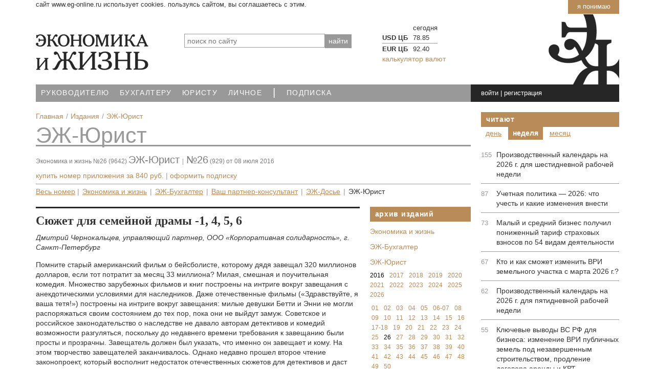

--- FILE ---
content_type: text/html; charset=UTF-8
request_url: https://www.eg-online.ru/product/yurist/5253/
body_size: 32977
content:
<!DOCTYPE html>
<html lang="ru">
<head>
<title>ЭЖ-Юрист  №26 (929) от 08.07.2016 | Экономика и Жизнь</title>
<meta name="viewport" content="width=device-width, initial-scale=1">
<meta http-equiv="X-UA-Compatible" content="IE=edge">

<meta name="robots" content="noyaca"/>
<meta name="robots" content="noodp"/>
<!-- Open Graph -->
<meta property="fb:admins" content="100001342148018" />
<meta property="og:site_name" content="Экономика и Жизнь" />
<meta property="og:title" content="ЭЖ-Юрист  №26 (929) от 08.07.2016 | Экономика и Жизнь" />
<meta property="og:description" content="Все материалы  №26 (929) от 08.07.2016. Мария Жилина, юрист корпоративной и арбитражной практики, АБ «Качкин и Партнеры», г. Санкт-Петербург Совет Федерации 29 июня 2016 года рассмотрел 160 законов, из которых только один был отклонен." />
<meta property="og:type" content="article" />
<meta property="og:url" content="https://www.eg-online.ru/product/yurist/5253/" />
<meta property="og:image" content="https://www.eg-online.ru/include_areas/egonline_setup/logo_sm.png" />
<meta property="vk:image" content="https://www.eg-online.ru/include_areas/egonline_setup/logo_sm.png" />
<meta property="tg:image" content="https://www.eg-online.ru/include_areas/egonline_setup/logo_sm.png" />
<!-- /Open Graph -->
<meta http-equiv="Content-Type" content="text/html; charset=UTF-8" />
<meta name="robots" content="index, follow" />
<meta name="keywords" content="ЭЖ-Юрист №26 (929) от 08.07.2016, ЭЖ-Юрист №26 (929), ЭЖ-Юрист №26 (929) материалы, ЭЖ-Юрист №26 (929) подписка" />
<meta name="description" content="Все материалы  №26 (929) от 08.07.2016. Мария Жилина, юрист корпоративной и арбитражной практики, АБ «Качкин и Партнеры», г. Санкт-Петербург Совет Федерации 29 июня 2016 года рассмотрел 160 законов, из которых только один был отклонен." />
<script data-skip-moving="true">(function(w, d) {var v = w.frameCacheVars = {"CACHE_MODE":"HTMLCACHE","storageBlocks":[],"dynamicBlocks":{"uzq9Sp":"7fe98a75f7d4","ww8yjT":"cc7819055cde","iIjGFB":"f99f699d7a28","sbEmYq":"d41d8cd98f00","da71f8":"230857064747","right-block2-1":"d41d8cd98f00","RACpFe":"5c5dc0957f1d","YNGcob":"567332a56d41","VGnPyM":"821bb77dd775","right-block2-2":"d41d8cd98f00","right-block2-3":"d41d8cd98f00"},"AUTO_UPDATE":true,"AUTO_UPDATE_TTL":120,"version":2};var inv = false;if (v.AUTO_UPDATE === false){if (v.AUTO_UPDATE_TTL && v.AUTO_UPDATE_TTL > 0){var lm = Date.parse(d.lastModified);if (!isNaN(lm)){var td = new Date().getTime();if ((lm + v.AUTO_UPDATE_TTL * 1000) >= td){w.frameRequestStart = false;w.preventAutoUpdate = true;return;}inv = true;}}else{w.frameRequestStart = false;w.preventAutoUpdate = true;return;}}var r = w.XMLHttpRequest ? new XMLHttpRequest() : (w.ActiveXObject ? new w.ActiveXObject("Microsoft.XMLHTTP") : null);if (!r) { return; }w.frameRequestStart = true;var m = v.CACHE_MODE; var l = w.location; var x = new Date().getTime();var q = "?bxrand=" + x + (l.search.length > 0 ? "&" + l.search.substring(1) : "");var u = l.protocol + "//" + l.host + l.pathname + q;r.open("GET", u, true);r.setRequestHeader("BX-ACTION-TYPE", "get_dynamic");r.setRequestHeader("X-Bitrix-Composite", "get_dynamic");r.setRequestHeader("BX-CACHE-MODE", m);r.setRequestHeader("BX-CACHE-BLOCKS", v.dynamicBlocks ? JSON.stringify(v.dynamicBlocks) : "");if (inv){r.setRequestHeader("BX-INVALIDATE-CACHE", "Y");}try { r.setRequestHeader("BX-REF", d.referrer || "");} catch(e) {}if (m === "APPCACHE"){r.setRequestHeader("BX-APPCACHE-PARAMS", JSON.stringify(v.PARAMS));r.setRequestHeader("BX-APPCACHE-URL", v.PAGE_URL ? v.PAGE_URL : "");}r.onreadystatechange = function() {if (r.readyState != 4) { return; }var a = r.getResponseHeader("BX-RAND");var b = w.BX && w.BX.frameCache ? w.BX.frameCache : false;if (a != x || !((r.status >= 200 && r.status < 300) || r.status === 304 || r.status === 1223 || r.status === 0)){var f = {error:true, reason:a!=x?"bad_rand":"bad_status", url:u, xhr:r, status:r.status};if (w.BX && w.BX.ready && b){BX.ready(function() {setTimeout(function(){BX.onCustomEvent("onFrameDataRequestFail", [f]);}, 0);});}w.frameRequestFail = f;return;}if (b){b.onFrameDataReceived(r.responseText);if (!w.frameUpdateInvoked){b.update(false);}w.frameUpdateInvoked = true;}else{w.frameDataString = r.responseText;}};r.send();var p = w.performance;if (p && p.addEventListener && p.getEntries && p.setResourceTimingBufferSize){var e = 'resourcetimingbufferfull';var h = function() {if (w.BX && w.BX.frameCache && w.BX.frameCache.frameDataInserted){p.removeEventListener(e, h);}else {p.setResourceTimingBufferSize(p.getEntries().length + 50);}};p.addEventListener(e, h);}})(window, document);</script>
<script data-skip-moving="true">(function(w, d, n) {var cl = "bx-core";var ht = d.documentElement;var htc = ht ? ht.className : undefined;if (htc === undefined || htc.indexOf(cl) !== -1){return;}var ua = n.userAgent;if (/(iPad;)|(iPhone;)/i.test(ua)){cl += " bx-ios";}else if (/Windows/i.test(ua)){cl += ' bx-win';}else if (/Macintosh/i.test(ua)){cl += " bx-mac";}else if (/Linux/i.test(ua) && !/Android/i.test(ua)){cl += " bx-linux";}else if (/Android/i.test(ua)){cl += " bx-android";}cl += (/(ipad|iphone|android|mobile|touch)/i.test(ua) ? " bx-touch" : " bx-no-touch");cl += w.devicePixelRatio && w.devicePixelRatio >= 2? " bx-retina": " bx-no-retina";if (/AppleWebKit/.test(ua)){cl += " bx-chrome";}else if (/Opera/.test(ua)){cl += " bx-opera";}else if (/Firefox/.test(ua)){cl += " bx-firefox";}ht.className = htc ? htc + " " + cl : cl;})(window, document, navigator);</script>


<link href="/bitrix/cache/css/ru/index_2021/page_8f3c813f62875e3e2d425b58a084e63d/page_8f3c813f62875e3e2d425b58a084e63d_v1.css?17668879711775" type="text/css"  rel="stylesheet" />
<link href="/bitrix/cache/css/ru/index_2021/template_ad0e2da55627201d9ae87467eda5bc10/template_ad0e2da55627201d9ae87467eda5bc10_v1.css?1766887920203775" type="text/css"  data-template-style="true" rel="stylesheet" />







<link href="/favicon.svg" rel="icon" type="image/svg" />


</head>
<body>

	<!--noindex-->
	<div id="uc_banner-wrapper" class="container">
		<div class="uc_banner">
			<a class="uc_btn_accept_all" href="javascript:void(0)">Я понимаю</a>
			<span class="uc_message">Сайт www.eg-online.ru использует cookies. Пользуясь сайтом, вы соглашаетесь с этим.</span>
		</div>
	</div>
	<!--/noindex-->

<div class="top_counters">

<!-- Yandex.Metrika counter -->
<noscript><div><img src="https://mc.yandex.ru/watch/45906420" style="position:absolute; left:-9999px;" alt="" /></div></noscript>
<!-- /Yandex.Metrika counter -->

<!--LiveInternet counter-->
</div>

<div id="panel"></div>

<!-- HEADER -->
<header>
<div class="navmenu navmenu-default navmenu-fixed-right offcanvas">
	<div class="icons">
<a href="/" class="ico-home" title="Главная страница">Главная</a><a rel="nofollow" href="https://twitter.com/egonline_ru" class="ico-tw" title="ЭЖ в Twitter" target="_blank">Twitter</a>
<a rel="nofollow" href="https://facebook.com/egonline.ru" class="ico-fb" title="ЭЖ в Facebook" target="_blank">Facebook</a>
<a rel="nofollow" href="https://vk.com/egonline_ru" class="ico-vk" title="ЭЖ в ВКонтакте" target="_blank">ВКонтакте</a>
<a rel="nofollow" href="https://ok.ru/egonline" class="ico-odn" title="ЭЖ в Одноклассники" target="_blank">Одноклассники</a>
</div>	<div class="clearfix"></div>
	 	<div id="title-search">
	<form action="/search/">
		<input placeholder="поиск по сайту" id="title-search-input-1" class="search_title_input" type="text" name="q" value="" size="40" maxlength="50" autocomplete="off" /><input name="s" type="hidden" value="найти"  style="position:absolute; top: -1000px;"/><input type="submit" value="найти" class="search-button" />
	</form>
	</div>
	<div class="clearfix"></div>
	
<a class="navmenu-brand" href="#">Навигация</a>
<ul class="nav navmenu-nav">

			<li><a href="/theme/economy/">Руководителю</a></li>
		
			<li><a href="/theme/accounting/">Бухгалтеру</a></li>
		
			<li><a href="/theme/law/">Юристу</a></li>
		
			<li><a href="/theme/personal/">Личное</a></li>
		
			<li class="active"><a href="/"><span class='text-big'>|</span></a></li>
		
			<li><a href="/subscribe/">Подписка</a></li>
		

</ul>
	<div class="clearfix"></div>
	<div>
	<ul class="nav navmenu-nav">


	
	
					<li class="dropdown"><a class="dropdown-toggle" data-toggle="dropdown" href="#">Экономика и Жизнь <b class="caret"></b></a>
				<ul class="dropdown-menu navmenu-nav">
		
	
	

	
	
							<li><a href="/eg/about/">О портале</a></li>
			
	
	

	
	
							<li><a href="/eg/collective/">Редакция</a></li>
			
	
	

	
	
							<li><a href="/eg/ac/">Аналитический центр</a></li>
			
	
	

	
	
							<li><a href="/eg/center/">Консультационный центр</a></li>
			
	
	

	
	
							<li><a href="/eg/contacts/">Контакты</a></li>
			
	
	

			</ul></li>	
	
					<li class="dropdown"><a class="dropdown-toggle" data-toggle="dropdown" href="#">Издания <b class="caret"></b></a>
				<ul class="dropdown-menu navmenu-nav">
		
	
	

	
	
							<li><a href="/product/eg/">Экономика и жизнь</a></li>
			
	
	

	
	
							<li><a href="/product/bp/">ЭЖ-Бухгалтер</a></li>
			
	
	

	
	
							<li class="item-selected"><a href="/product/yurist/">ЭЖ-Юрист</a></li>
			
	
	

			</ul></li>	
	
					<li class="dropdown"><a class="dropdown-toggle" data-toggle="dropdown" href="#">Подписка <b class="caret"></b></a>
				<ul class="dropdown-menu navmenu-nav">
		
	
	

	
	
							<li><a href="/subscribe/adress/">Печатные издания</a></li>
			
	
	

	
	
							<li><a href="/subscribe/online/">Электронные версии</a></li>
			
	
	

	
	
							<li><a href="/personal/subscribe/subscr_edit.php">Рассылки сайта</a></li>
			
	
	

			</ul></li>	
	
					<li class="dropdown"><a class="dropdown-toggle" data-toggle="dropdown" href="#">Реклама <b class="caret"></b></a>
				<ul class="dropdown-menu navmenu-nav">
		
	
	

	
	
							<li><a href="/advertising/print/">Реклама в печатных изданиях</a></li>
			
	
	

	
	
							<li><a href="/advertising/site/">Интернет-реклама</a></li>
			
	
	

	
	
							<li><a href="/advertising/eng/">Advertisement</a></li>
			
	
	

			</ul></li>	
	
					<li class="dropdown"><a class="dropdown-toggle" data-toggle="dropdown" href="#">Навигатор <b class="caret"></b></a>
				<ul class="dropdown-menu navmenu-nav">
		
	
	

	
	
							<li><a href="/news/">Новости</a></li>
			
	
	

	
	
							<li><a href="/article/">Статьи</a></li>
			
	
	

	
	
							<li><a href="/consultation/">Консультации</a></li>
			
	
	

	
	
							<li><a href="/document/">Документы</a></li>
			
	
	

	
	
							<li><a href="/information/">Справочники</a></li>
			
	
	

	
	
							<li><a href="/service/">Сервисы</a></li>
			
	
	

	
	
							<li><a href="/search/map.php">Карта сайта</a></li>
			
	
	

	</ul></li>
</ul>
	</div>
</div>

	<div class="container">
	<div class="row">
		<div class="col-xs-12">
				</div>
	</div>
	<div class="head">
		<div class="row ">
						<div class="m-bottom col-xs-9 col-sm-4 col-md-3">
				<a href="/"><img src="/bitrix/templates/index_2021/images/logo.png" width="220" height="70" alt="На главную" class="img-responsive" /></a>
							</div>
			<div class="hidden-xs col-sm-5 col-md-4">
				 	<div id="title-search">
	<form action="/search/">
		<input placeholder="поиск по сайту" id="title-search-input-2" class="search_title_input" type="text" name="q" value="" size="40" maxlength="50" autocomplete="off" /><input name="s" type="hidden" value="найти"  style="position:absolute; top: -1000px;"/><input type="submit" value="найти" class="search-button" />
	</form>
	</div>
			</div>
<div class="hidden-xs hidden-sm col-md-5">
				
<div id="bxdynamic_uzq9Sp_start" style="display:none"></div>		<table class="exchange on">
			<tr><th></th><th>сегодня</th>
		</tr>
					<tr><td class="bold">USD ЦБ</td><td class="value down">78.85</td>
						</tr>
					<tr><td class="bold">EUR ЦБ</td><td class="value down">92.40</td>
						</tr>
				</table>
		<a href="/service/currency/">калькулятор валют</a>
	<div id="bxdynamic_uzq9Sp_end" style="display:none"></div>			</div>
			<div class="hidden-sm hidden-md hidden-lg col-xs-3">
				<div class="navbar navbar-default navbar-fixed-top">
				  <button type="button" class="navbar-toggle" data-toggle="offcanvas" data-target=".navmenu" data-canvas="body">
					<span class="icon-bar"></span>
					<span class="icon-bar"></span>
					<span class="icon-bar"></span>
				  </button>
				</div>
			</div>
		</div>
	</div>
</div>

<!-- //end top menu -->

<div class="container">
	<div class="top_menu_block row">
		<nav class="hidden-xs col-sm-9 col-md-7 nopadding-right">
			
<ul class="top_menu">

			<li><a href="/theme/economy/">Руководителю</a></li>
		
			<li><a href="/theme/accounting/">Бухгалтеру</a></li>
		
			<li><a href="/theme/law/">Юристу</a></li>
		
			<li><a href="/theme/personal/">Личное</a></li>
		
			<li><a href="/" class="selected"><span class='text-big'>|</span></a></li>
		
			<li><a href="/subscribe/">Подписка</a></li>
		

</ul>
		</nav> 
		<div class="hidden-sm col-xs-6 col-md-2   time-content">
			<div class="time">
			<div class="data" id="current_time">
<div id="bxdynamic_ww8yjT_start" style="display:none"></div>&nbsp;<div id="bxdynamic_ww8yjT_end" style="display:none"></div></div>			</div>
		</div>
		<div class=" col-xs-6 col-sm-3 nopadding-left nopadding-right">
			<div class="login-conteiner">
				<div class="login">
				<div id="bxdynamic_iIjGFB_start" style="display:none"></div>				<a rel="nofollow" href="javascript:void(0)" class="signin" onclick="signin_click('009d6c9ddfa6c598d08f959aef05e7c3');">войти</a> | <a rel="nofollow" href="javascript:void(0)"  onclick="location.href='/'+'login'+'/'+'?register=yes&amp;backurl=%2Fproduct%2Fyurist%2F5253%2F';">регистрация</a>
				<div class="login_form off">
				<div class="login_form2">
				<div class="login_form2_result" id="login_form_009d6c9ddfa6c598d08f959aef05e7c3_result" style="display:none;"></div>
			<form method="post" target="_top" action="/product/yurist/5253/" id="frm_login_009d6c9ddfa6c598d08f959aef05e7c3">
							<input type="hidden" name="backurl" value="/product/yurist/5253/" />
						
						
			<input type="hidden" name="AUTH_FORM" value="Y" />
			<input type="hidden" name="form_key" value="009d6c9ddfa6c598d08f959aef05e7c3" />
			<input type="hidden" name="TYPE" value="AUTH" />
			<input id="user_login_009d6c9ddfa6c598d08f959aef05e7c3" type="text" name="USER_LOGIN" value="е-мейл или логин" onfocus="if (this.value=='е-мейл или логин') this.value='';" onblur="if (this.value==''){this.value='е-мейл или логин'}"  onKeyUp="if(event.keyCode==13) { f_login_009d6c9ddfa6c598d08f959aef05e7c3_submit(); }" class="in" />
			<input type="password" name="USER_PASSWORD" value=""  onKeyUp="if(event.keyCode==13) { f_login_009d6c9ddfa6c598d08f959aef05e7c3_submit(); }" class="in" />
			<input type="hidden" value="N" name="USER_REMEMBER" /><input type="checkbox" value="Y" name="USER_REMEMBER" class="chbox_remember" id="chbox_remember" /> <label for="chbox_remember">запомнить</label>			<input type="submit" value="Вход" class="butt_ok right" id="login_submit_009d6c9ddfa6c598d08f959aef05e7c3" />
			<input type="button" value="Вход" class="butt_ok right" style="display:none;" id="login_button_009d6c9ddfa6c598d08f959aef05e7c3" />
			<div class="clear"></div>
						<div class="soc">
							войти при помощи:							<div class="soc_img white"><a href="/login/#soc"><span class="sm-vk inline"></span><span class="sm-fb inline"></span><span class="sm-ok inline"></span><span class="sm-tw inline"></span> ...</a></div>
						</div>
						<a rel="nofollow" href="javascript:void(0)"  onclick="location.href='/'+'login'+'/'+'?forgot_password=yes&amp;backurl=%2Fproduct%2Fyurist%2F5253%2F';">забыли пароль?</a>

			</form>
				</div></div>	
	
<div id="bxdynamic_iIjGFB_end" style="display:none"></div>				</div>
			</div>
		</div>
	</div>
</div>
</header>

<main>

<div class="container main-content">

	<div class="row cont4">
		<div class="col-xs-12 col-sm-8 col-md-9">
			<div class="col-xs-12" id="container">			
			<div class="eal_cmp_def_breadcrumb eal_cmp_base_style"><ol itemscope itemtype="https://schema.org/BreadcrumbList"><li itemprop="itemListElement" itemscope itemtype="https://schema.org/ListItem"><a itemprop="item" href="/" title="Главная"><span itemprop="name">Главная</span></a><meta itemprop="position" content="1" /></li><li itemprop="itemListElement" itemscope itemtype="https://schema.org/ListItem"><a itemprop="item" href="/product/" title="Издания"><span itemprop="name">Издания</span></a><meta itemprop="position" content="2" /></li><li itemprop="itemListElement" itemscope itemtype="https://schema.org/ListItem"><a itemprop="item" href="/product/yurist/" title="ЭЖ-Юрист"><span itemprop="name">ЭЖ-Юрист</span></a><meta itemprop="position" content="3" /></li></ol></div><div class="container_h archive_h1" #H1_BG_IMGTITLE#><a href="/product/yurist/">ЭЖ-Юрист</a></div>
<div id="bxdynamic_da71f8_start" style="display:none"></div>
<div class="row pr">
						<div class="col-xs-12">
														<div class="bg_white">
							<div class="archive_options">
								<h1>
								<a href="/product/eg/5071/">Экономика и жизнь №26 (9642)</a>
 <span class="number pink">ЭЖ-Юрист</span> <span class="line">|</span> <span class="number">№26</span> (929)
от 08 июля 2016	
		</h1>
		</div>
		
		<div class="pay"><span class="ico_block"></span><span class="a_block"><a href='javascript:void(0)' id='id_99e933eaf668a26c17a0b04b848e04555253' onclick='$("#id_99e933eaf668a26c17a0b04b848e04555253_paylinks").show();' class="sms_a">купить номер приложения за <span class="code">840 руб.</span></a></span> | <a href='javascript:void(0)' onmouseover='this.href="/subscribe/online/#yurist"'>оформить подписку</a><div class='smsinfo'><div id='id_99e933eaf668a26c17a0b04b848e04555253_paylinks' class='paylinks' style='display:none;'><div class="inner">
<div class="win-close"><a href='javascript:void(0)' onclick='$("#id_99e933eaf668a26c17a0b04b848e04555253_paylinks").hide();return false;'>&#215;</a></div><a  href="javascript:void(0);" onmouseover="this.href=''+f_getNumberPay(5253)+''+'&amp;'+'PaySystem=35'">Система быстрых платежей (СБП)</a><a  href="javascript:void(0);" onmouseover="this.href=''+f_getNumberPay(5253)+''+'&amp;'+'PaySystem=26'">Банковская карта</a><a  href="javascript:void(0);" onmouseover="this.href=''+f_getNumberPay(5253)+''+'&amp;'+'PaySystem=27'">Sber Pay (Сбербанк Онлайн)</a><a  href="javascript:void(0);" onmouseover="this.href=''+f_getNumberPay(5253)+''+'&amp;'+'PaySystem=25'">ЮMoney</a><a  href="javascript:void(0);" onmouseover="this.href=''+f_getNumberPay(5253)+''+'&amp;'+'PaySystem=33'">Qiwi Wallet</a></div></div></div></div>
				
		<ul class="archive_number">
				<li><a href="/product/all/5071/">Весь номер</a></li>									<li>| <a href="/product/eg/5071/">Экономика и жизнь</a></li> 
									<li>| <a href="/product/bp/5073/">ЭЖ-Бухгалтер</a></li> 
									<li>| <a href="/product/vpk/5072/">Ваш партнер-консультант</a></li> 
									<li>| <a href="/product/dos/5074/">ЭЖ-Досье</a></li> 
									<li>| <a href="/product/yurist/5253/" class="a">ЭЖ-Юрист</a></li> 
						</ul>		</div>
	</div>
	<div class="content col-md-9  col-sm-12 col-xs-12">
<a href="javascript:void(0)" class="mobile_archive">
	архив
</a>
			<div class="number-announcement"><h2>Сюжет для семейной драмы -1, 4, 5, 6</h2>
<p>
 <i>Дмитрий Чернокальцев, управляющий партнер, ООО «Корпоративная солидарность», г. Санкт-Петербург</i>
</p>
<p>
	 Помните старый американский фильм о бейсболисте, которому дядя завещал 320 миллионов долларов, если тот потратит за месяц 33 миллиона? Милая, смешная и поучительная комедия. Множество зарубежных фильмов и книг построены на интриге вокруг завещания с анекдотическими условиями для наследников. Даже отечественные фильмы («Здравствуйте, я ваша тетя!») построены на интриге вокруг завещания: милые девушки Бетти и Энни не могли распоряжаться своим состоянием до тех пор, пока они не выйдут замуж. Советское и российское законодательство о наследстве не давало авторам детективов и комедий возможности разгуляться, поскольку до недавнего времени требования к завещанию были просты и прозрачны. Завещатель должен был указать, что именно он завещает и кому. На этом творчество завещателей заканчивалось. Однако недавно прошел второе чтение законопроект, который восполнит недостаток отечественных сюжетов для детективов и даст возможность завещателям оставлять после себя память наследникам на долгие, долгие годы. Предлагаемые изменения в ГК РФ вводят две новеллы: совместное завещание супругов и наследственный договор.
</p>
<p>
</p>
<p>
</p>
<h2>На тару ПЭТ наложили запрет -2</h2>
<p>
 <i>Александр Сухаренко, юрист, г. Владивосток</i>
</p>
<p>
	 Угрожающий объем потребления населением, в первую очередь молодежью, слабоалкогольных напитков, включая пиво, вызвал необходимость ограничения объема упаковки алкогольной продукции и ужесточения ответственности за несоблюдение этого правила.
</p>
<p>
</p>
<h2>Какой код указывать? -2</h2>
<p>
 <i>Изабелла Атласкирова, юрист, исполнительный директор КБРО «ОПОРА РОССИИ», г. Нальчик</i>
</p>
<p>
	 С 11 июля 2016 года при регистрации ООО и ИП в заявлении необходимо указывать код в соответствии с ОКВЭД ОК 029-2014 (КДЕС ред. 2) согласно Приказу ФНС России от 25.05.2016 № ММВ7-14/333@.
</p>
<p>
</p>
<h2>Неопределенность устранена -3</h2>
<p>
 <i>Татьяна Воронина, старший юрист, юридическая компания </i><i>DS</i><i> </i><i>Law</i><i>, г. Москва</i>
</p>
<p>
	 Подготовленный Минюстом России проект федерального закона «О внесении изменений в статью 22 Федерального закона «Об исполнительном производстве» и статью 356 Кодекса административного судопроизводства Российской Федерации» ограничивает право взыскателя на повторное предъявление исполнительного документа ко взысканию после отзыва такого документа по инициативе взыскателя общим сроком предъявления такого исполнительного документа.
</p>
<p>
</p>
<h2>Право на один звонок -7</h2>
<p>
 <i>Александр Рыжаков, профессор, г.</i><i> </i><i>Тула</i>
</p>
<p>
	 Федеральный закон от 30.12.2015 № 437-ФЗ вступил в силу 10 января 2016 года. Хотя им внесены изменения в несколько статей УПК РФ, в большинстве своем он посвящен лишь введению в уголовный процесс нового правила – предоставления подозреваемому, задержанному в соответствии со ст. 91 и 92 УПК РФ, возможности осуществить один телефонный разговор в целях уведомления родственников или близких о его задержании и месте нахождения. Кого на самом деле наделили данным правом?
</p>
<p>
</p>
<h2>Гражданские будни военной юстиции -8</h2>
<p>
 <i>Никита Колоколов, д. ю. н., г. Москва</i>
</p>
<p>
	 Практика Судебной коллегии по делам военно-служащих ВС РФ в сфере гражданского судопроизводства весьма разнообразна. Поскольку она касается сравнительно небольшого контингента, освещается она в юридической литературе крайне скудно. Рассмотрим споры, разрешаемые военными судьями.
</p>
<p>
</p>
<h2>Отзыв из отпуска -9</h2>
<p>
 <i>Вадим Егоров, юрист, г. Москва</i>
</p>
<p>
	 Законодатель в ч. 2 ст. 125 ТК РФ разрешает работодателю отзывать работников из отпуска в силу производственной необходимости, только если работник дал свое согласие прервать отдых. Но о том, что делать с уже выплаченными отпускными и на все ли отпуска распространяется возможность отзыва, законодательство умалчивает.
</p>
<p>
</p>
<h2>ЖЮС: жизнь юридического сообщества -10</h2>
<h2>Срок установлен -12</h2>
<p>
 <i>Павел Карташков, юрист, г. Москва</i>
</p>
<p>
	 Федеральный закон от 18.07.2011 № 223-ФЗ «О закупках товаров, работ, услуг отдельными видами юридических лиц» действует уже практически пять лет. При этом судебная практика по некоторым важным вопросам продолжает формироваться. Рассмотрим одно из интересных дел, когда Верховный Суд РФ установил срок, ранее которого субъекты Закона № 223-ФЗ не могут заключить договор по результатам закупки.
</p>
<p>
</p>
<h2>Нужны профессионалы -13</h2>
<p>
 <i>Игорь Ефремов, к. ю. н., доцент, адвокат, г. Москва</i>
</p>
<p>
	 Федеральным законом от 20.04.2014 № 75-ФЗ утверждены правила, согласно которым для обеспечения физической защиты объектов топливно-энергетического комплекса (далее – объекты ТЭК) организация – собственник Единой системы газоснабжения, стратегическое акционерное общество, осуществляющее управление системой магистральных нефтепроводов и нефтепродуктопроводов, и стратегическое акционерное общество, ведущее деятельность по добыче и переработке углеводородного сырья (далее&nbsp;– субъекты ТЭК), имеют право на создание ведомственной охраны. Ею должна обеспечиваться охрана имущества, имеющего отношение к выполнению государственного контракта. Однако ни законом, ни подзаконными актами не решены должным образом вопросы подбора и подготовки работников для вооруженной охраны объектов ТЭК.
</p>
<p>
</p>
<h2>Супруг в помощь -14</h2>
<p>
 <i>Александр Бычков, юрист, г. Москва</i>
</p>
<p>
	 Нередко брачный договор и соглашение о разделе имущества недобросовестными должниками используются не для реального изменения правового режима своих активов, а в целях ухода от взыскания по требованиям кредитора. О том, как вернуть выведенные активы в имущественную массу должника и обратить на них взыскание, мы расскажем в настоящей статье.
</p>
<p>
</p>
<h2>По письмам читателей</h2>
<h3>Рыночная цена – только для расчета! -15</h3>
<p>
	 Наша организация обязана по суду выплатить действительную стоимость доли наследникам умершего учредителя (вынесено решение). Поскольку чистые активы компании, согласно данным баланса, невысоки, судом по требованию наследника было инициировано проведение экспертизы стоимости действительной доли умершего учредителя, исходя из рыночной цены активов компании (недвижимость). Налог на имущество организация исчисляет исходя из балансовой стоимости недвижимости. Обязаны ли мы произвести переоценку основных средств (ОС) (доведение цены актива до уровня рыночных цен) с учетом решения суда и как это повлияет на порядок исчисления налога на имущество?<br>
	 Л. Конюченко, г. Нижний Тагил
</p>
<h3>Действия банка можно оспорить -15</h3>
<p>
	 У нашей организации несколько учредителей, один из которых является директором. У него закончились полномочия. Между учредителями возникли разногласия по продлению полномочий директора. Наступило время перечисления заработной платы сотрудникам, а банк отказывается принимать платежные поручения, требуя от нас протокол о продлении полномочий директора или назначении нового. Имеет ли банк право на этом основании отказать в осуществлении банковской операции, связанной с перечислением заработной платы? <br>
	 И. Хрунько, г. Вологда
</p>
<p>
 <i>На вопросы читателей ответили Елена Пшеничная, ведущий консультант по вопросам бухгалтерского учета и налогообложения, ДКПО Группы компаний «Ю-Софт», г. Москва; Светлана Беспалова, юрист-консультант, ДКПО Группы компаний «Ю-Софт», г. Москва</i>
</p>
<p>
</p>
<h2>Что можно указывать в рекламе? -16</h2>
<p>
 <i>Наталья Севгич, руководитель юридического отдела, АО «Елатомский приборный завод», р.п. Елатьма, Касимовский район, Рязанская область</i>
</p>
<p>
	 Добрый день, уважаемые коллеги. Хотелось бы поделиться своим опытом и рассказать о завершившемся в 2015 году деле, которое я вела. Дело очень интересное. Наше предприятие является производственным – выпускает большой спектр медицинских изделий. Оно публикует рекламу своих изделий в региональной и центральной прессе. Дело, о котором я хочу рассказать, как раз касается Федерального закона от 13.03.2006 № 38-ФЗ «О рекламе» (далее – Закон о рекламе). В одной из региональных газет Хабаровского края были опубликованы наши рекламные статьи, и Управление федеральной антимонопольной службы (УФАС) по Хабаровскому краю сначала возбудило дело по признакам административного правонарушения, а затем признало нас виновными и вынесло соответствующее постановление о штрафе в размере 200&nbsp;000 руб.
</p>
<p>
</p>
<p>
</p></div>				<div>
					<ul class="articles">
									<li>

		<a href="/article/360758/">
			<div class="article_t">160 законов за день: миф или реальность? -1</div>
						<p>Мария Жилина, юрист корпоративной и арбитражной практики, АБ «Качкин и Партнеры», г. Санкт-Петербург<br />
<br />
Совет Федерации 29 июня 2016 года рассмотрел 160 законов, из которых только один был отклонен. <br />
</p>
		</a>
				
		<div class="articles_links">
<span class="date">06.07.2016</span><span class="line">|</span><a href="/theme/law/">Юристу</a><span class="line">|</span><span class="show_count">12</span><span class="line">|</span><span class="ico_block"></span><span class="a_block"><a href='javascript:void(0)' id='id_99e933eaf668a26c17a0b04b848e0455360758' onclick='$("#id_99e933eaf668a26c17a0b04b848e0455360758_paylinks").show();' class="sms_a">купить статью за <span class="code">315 руб.</span></a></span> | <a href='javascript:void(0)' onmouseover='this.href="/subscribe/online/#yurist"'>оформить подписку</a><div class='smsinfo'><div id='id_99e933eaf668a26c17a0b04b848e0455360758_paylinks' class='paylinks' style='display:none;'><div class="inner">
<div class="win-close"><a href='javascript:void(0)' onclick='$("#id_99e933eaf668a26c17a0b04b848e0455360758_paylinks").hide();return false;'>&#215;</a></div><a  href="javascript:void(0);" onmouseover="this.href=''+f_getArticlePay(360758)+''+'&amp;'+'PaySystem=35'">Система быстрых платежей (СБП)</a><a  href="javascript:void(0);" onmouseover="this.href=''+f_getArticlePay(360758)+''+'&amp;'+'PaySystem=26'">Банковская карта</a><a  href="javascript:void(0);" onmouseover="this.href=''+f_getArticlePay(360758)+''+'&amp;'+'PaySystem=27'">Sber Pay (Сбербанк Онлайн)</a><a  href="javascript:void(0);" onmouseover="this.href=''+f_getArticlePay(360758)+''+'&amp;'+'PaySystem=25'">ЮMoney</a><a  href="javascript:void(0);" onmouseover="this.href=''+f_getArticlePay(360758)+''+'&amp;'+'PaySystem=33'">Qiwi Wallet</a></div></div></div>
</div>						</li>
				
					</ul>
									</div>
					</div>
					<div class="col-md-3 archive" >
				<span class="header_block">Архив изданий</span>
				
<ul class="search_list">
						<li><a class="public_list link" id="public_eg" href="javascript:void(0)">Экономика и жизнь</a>
												<ul id="bypublic_eg" class="sort_by_year" style='display:none;'>
														<li><a class="year_search_list" title="2005" id="year_bypublic_eg2005" href="javascript:void(0)">2005</a></li>
														<li><a class="year_search_list" title="2006" id="year_bypublic_eg2006" href="javascript:void(0)">2006</a></li>
														<li><a class="year_search_list" title="2007" id="year_bypublic_eg2007" href="javascript:void(0)">2007</a></li>
														<li><a class="year_search_list" title="2008" id="year_bypublic_eg2008" href="javascript:void(0)">2008</a></li>
														<li><a class="year_search_list" title="2009" id="year_bypublic_eg2009" href="javascript:void(0)">2009</a></li>
														<li><a class="year_search_list" title="2010" id="year_bypublic_eg2010" href="javascript:void(0)">2010</a></li>
														<li><a class="year_search_list" title="2011" id="year_bypublic_eg2011" href="javascript:void(0)">2011</a></li>
														<li><a class="year_search_list" title="2012" id="year_bypublic_eg2012" href="javascript:void(0)">2012</a></li>
														<li><a class="year_search_list" title="2013" id="year_bypublic_eg2013" href="javascript:void(0)">2013</a></li>
														<li><a class="year_search_list" title="2014" id="year_bypublic_eg2014" href="javascript:void(0)">2014</a></li>
														<li><a class="year_search_list" title="2015" id="year_bypublic_eg2015" href="javascript:void(0)">2015</a></li>
														<li><a class="year_search_list a" title="2016" id="year_bypublic_eg2016" href="javascript:void(0)">2016</a></li>
														<li><a class="year_search_list" title="2017" id="year_bypublic_eg2017" href="javascript:void(0)">2017</a></li>
														<li><a class="year_search_list" title="2018" id="year_bypublic_eg2018" href="javascript:void(0)">2018</a></li>
														<li><a class="year_search_list" title="2019" id="year_bypublic_eg2019" href="javascript:void(0)">2019</a></li>
														<li><a class="year_search_list" title="2020" id="year_bypublic_eg2020" href="javascript:void(0)">2020</a></li>
														<li><a class="year_search_list" title="2021" id="year_bypublic_eg2021" href="javascript:void(0)">2021</a></li>
														<li><a class="year_search_list" title="2022" id="year_bypublic_eg2022" href="javascript:void(0)">2022</a></li>
														<li><a class="year_search_list" title="2023" id="year_bypublic_eg2023" href="javascript:void(0)">2023</a></li>
														<li><a class="year_search_list" title="2024" id="year_bypublic_eg2024" href="javascript:void(0)">2024</a></li>
														<li><a class="year_search_list" title="2025" id="year_bypublic_eg2025" href="javascript:void(0)">2025</a></li>
														<li><a class="year_search_list" title="2026" id="year_bypublic_eg2026" href="javascript:void(0)">2026</a></li>
													</ul>
												<ul class="sort_by_number" id="byyear_bypublic_eg2005" style="display:none;">							<li><a href="/product/all/2781/">01</a></li>
													<li><a href="/product/all/2856/">02</a></li>
													<li><a href="/product/all/2884/">03</a></li>
													<li><a href="/product/all/2966/">04</a></li>
													<li><a href="/product/all/3139/">05</a></li>
													<li><a href="/product/all/3158/">06</a></li>
													<li><a href="/product/all/3188/">07</a></li>
													<li><a href="/product/all/3212/">08</a></li>
													<li><a href="/product/all/3219/">09</a></li>
													<li><a href="/product/all/3225/">10</a></li>
													<li><a href="/product/all/3709/">12</a></li>
													<li><a href="/product/all/3710/">13</a></li>
													<li><a href="/product/all/3715/">14</a></li>
													<li><a href="/product/all/3716/">15</a></li>
													<li><a href="/product/all/3232/">16</a></li>
													<li><a href="/product/all/3723/">18</a></li>
													<li><a href="/product/all/3286/">19</a></li>
													<li><a href="/product/all/3383/">20</a></li>
													<li><a href="/product/all/3384/">21</a></li>
													<li><a href="/product/all/3385/">22</a></li>
													<li><a href="/product/all/3326/">23</a></li>
													<li><a href="/product/all/3386/">24</a></li>
													<li><a href="/product/all/3387/">25</a></li>
													<li><a href="/product/all/3388/" class="a">26</a></li>
													<li><a href="/product/all/3754/">31</a></li>
													<li><a href="/product/all/3756/">32</a></li>
													<li><a href="/product/all/3390/">33</a></li>
													<li><a href="/product/all/3758/">34</a></li>
													<li><a href="/product/all/3764/">35</a></li>
													<li><a href="/product/all/3767/">36</a></li>
													<li><a href="/product/all/3392/">37</a></li>
													<li><a href="/product/all/3419/">38</a></li>
													<li><a href="/product/all/3773/">39</a></li>
													<li><a href="/product/all/3432/">40</a></li>
													<li><a href="/product/all/3421/">41</a></li>
													<li><a href="/product/all/3781/">42</a></li>
													<li><a href="/product/all/3572/">44</a></li>
													<li><a href="/product/all/3578/">45</a></li>
													<li><a href="/product/all/3423/">46</a></li>
													<li><a href="/product/all/3453/">47</a></li>
													<li><a href="/product/all/3500/">48</a></li>
													<li><a href="/product/all/3459/">49</a></li>
													<li><a href="/product/all/3506/">50</a></li>
													<li><a href="/product/all/3522/">51</a></li>
													<li><a href="/product/all/3527/">52</a></li>
						</ul>						<ul class="sort_by_number" id="byyear_bypublic_eg2006" style="display:none;">							<li><a href="/product/all/1008/">01</a></li>
													<li><a href="/product/all/973/">02</a></li>
													<li><a href="/product/all/2331/">03</a></li>
													<li><a href="/product/all/2342/">04</a></li>
													<li><a href="/product/all/2353/">05</a></li>
													<li><a href="/product/all/2364/">06</a></li>
													<li><a href="/product/all/1120/">07</a></li>
													<li><a href="/product/all/1134/">08</a></li>
													<li><a href="/product/all/2379/">09</a></li>
													<li><a href="/product/all/2388/">10</a></li>
													<li><a href="/product/all/2391/">11</a></li>
													<li><a href="/product/all/2394/">12</a></li>
													<li><a href="/product/all/2397/">13</a></li>
													<li><a href="/product/all/2410/">14</a></li>
													<li><a href="/product/all/2454/">15</a></li>
													<li><a href="/product/all/2471/">16</a></li>
													<li><a href="/product/all/2484/">17</a></li>
													<li><a href="/product/all/2492/">18</a></li>
													<li><a href="/product/all/2506/">19</a></li>
													<li><a href="/product/all/2558/">20</a></li>
													<li><a href="/product/all/2578/">21</a></li>
													<li><a href="/product/all/2608/">22</a></li>
													<li><a href="/product/all/2623/">23</a></li>
													<li><a href="/product/all/2638/">24</a></li>
													<li><a href="/product/all/2664/">25</a></li>
													<li><a href="/product/all/2677/" class="a">26</a></li>
													<li><a href="/product/all/2684/">27</a></li>
													<li><a href="/product/all/2701/">28</a></li>
													<li><a href="/product/all/2715/">29</a></li>
													<li><a href="/product/all/1673/">30</a></li>
													<li><a href="/product/all/1495/">31</a></li>
													<li><a href="/product/all/1662/">32</a></li>
													<li><a href="/product/all/1656/">33</a></li>
													<li><a href="/product/all/1651/">34</a></li>
													<li><a href="/product/all/1644/">35</a></li>
													<li><a href="/product/all/1637/">36</a></li>
													<li><a href="/product/all/1633/">37</a></li>
													<li><a href="/product/all/1627/">38</a></li>
													<li><a href="/product/all/1621/">39</a></li>
													<li><a href="/product/all/1616/">40</a></li>
													<li><a href="/product/all/1347/">41</a></li>
													<li><a href="/product/all/1599/">42</a></li>
													<li><a href="/product/all/1584/">43</a></li>
													<li><a href="/product/all/1586/">44</a></li>
													<li><a href="/product/all/1581/">45</a></li>
													<li><a href="/product/all/1524/">46</a></li>
													<li><a href="/product/all/1526/">47</a></li>
													<li><a href="/product/all/1539/">48</a></li>
													<li><a href="/product/all/1564/">49</a></li>
													<li><a href="/product/all/1288/">50</a></li>
													<li><a href="/product/all/1571/">51</a></li>
													<li><a href="/product/all/1578/">52</a></li>
						</ul>						<ul class="sort_by_number" id="byyear_bypublic_eg2007" style="display:none;">							<li><a href="/product/all/1558/">01</a></li>
													<li><a href="/product/all/1554/">02</a></li>
													<li><a href="/product/all/1296/">03</a></li>
													<li><a href="/product/all/1547/">04</a></li>
													<li><a href="/product/all/1531/">05</a></li>
													<li><a href="/product/all/1523/">06</a></li>
													<li><a href="/product/all/1518/">07</a></li>
													<li><a href="/product/all/1512/">08</a></li>
													<li><a href="/product/all/1504/">09</a></li>
													<li><a href="/product/all/1500/">10</a></li>
													<li><a href="/product/all/1488/">11</a></li>
													<li><a href="/product/all/1485/">12</a></li>
													<li><a href="/product/all/1477/">13</a></li>
													<li><a href="/product/all/1474/">14</a></li>
													<li><a href="/product/all/1469/">15</a></li>
													<li><a href="/product/all/1464/">16</a></li>
													<li><a href="/product/all/1458/">17</a></li>
													<li><a href="/product/all/1454/">18</a></li>
													<li><a href="/product/all/1450/">19</a></li>
													<li><a href="/product/all/1446/">20</a></li>
													<li><a href="/product/all/1442/">21</a></li>
													<li><a href="/product/all/1437/">22</a></li>
													<li><a href="/product/all/1434/">23</a></li>
													<li><a href="/product/all/1167/">24</a></li>
													<li><a href="/product/all/1424/">25</a></li>
													<li><a href="/product/all/1421/" class="a">26</a></li>
													<li><a href="/product/all/1416/">27</a></li>
													<li><a href="/product/all/1143/">28</a></li>
													<li><a href="/product/all/1407/">29</a></li>
													<li><a href="/product/all/1397/">30</a></li>
													<li><a href="/product/all/1391/">31</a></li>
													<li><a href="/product/all/1388/">32</a></li>
													<li><a href="/product/all/1385/">33</a></li>
													<li><a href="/product/all/1380/">34</a></li>
													<li><a href="/product/all/1375/">35</a></li>
													<li><a href="/product/all/1372/">36</a></li>
													<li><a href="/product/all/1365/">37</a></li>
													<li><a href="/product/all/1348/">38</a></li>
													<li><a href="/product/all/1361/">39</a></li>
													<li><a href="/product/all/1352/">40</a></li>
													<li><a href="/product/all/1346/">41</a></li>
													<li><a href="/product/all/1339/">42</a></li>
													<li><a href="/product/all/1338/">43</a></li>
													<li><a href="/product/all/1112/">44</a></li>
													<li><a href="/product/all/1330/">45</a></li>
													<li><a href="/product/all/1324/">46</a></li>
													<li><a href="/product/all/1320/">47</a></li>
													<li><a href="/product/all/1311/">48</a></li>
													<li><a href="/product/all/1309/">49</a></li>
													<li><a href="/product/all/1287/">50</a></li>
													<li><a href="/product/all/1286/">51</a></li>
													<li><a href="/product/all/1274/">52</a></li>
						</ul>						<ul class="sort_by_number" id="byyear_bypublic_eg2008" style="display:none;">							<li><a href="/product/all/1305/">01</a></li>
													<li><a href="/product/all/1300/">02</a></li>
													<li><a href="/product/all/1294/">03</a></li>
													<li><a href="/product/all/1269/">04</a></li>
													<li><a href="/product/all/1280/">05</a></li>
													<li><a href="/product/all/1268/">06</a></li>
													<li><a href="/product/all/1267/">07</a></li>
													<li><a href="/product/all/1259/">08</a></li>
													<li><a href="/product/all/1254/">09</a></li>
													<li><a href="/product/all/1250/">10</a></li>
													<li><a href="/product/all/1247/">11</a></li>
													<li><a href="/product/all/1237/">12</a></li>
													<li><a href="/product/all/1218/">13</a></li>
													<li><a href="/product/all/1210/">14</a></li>
													<li><a href="/product/all/1204/">15</a></li>
													<li><a href="/product/all/1201/">16</a></li>
													<li><a href="/product/all/1194/">17</a></li>
													<li><a href="/product/all/1190/">18</a></li>
													<li><a href="/product/all/1186/">19</a></li>
													<li><a href="/product/all/1182/">20</a></li>
													<li><a href="/product/all/1177/">21</a></li>
													<li><a href="/product/all/1174/">22</a></li>
													<li><a href="/product/all/1169/">23</a></li>
													<li><a href="/product/all/1165/">24</a></li>
													<li><a href="/product/all/1131/">25</a></li>
													<li><a href="/product/all/1159/" class="a">26</a></li>
													<li><a href="/product/all/1151/">27</a></li>
													<li><a href="/product/all/1142/">28</a></li>
													<li><a href="/product/all/1138/">29</a></li>
													<li><a href="/product/all/1126/">30</a></li>
													<li><a href="/product/all/1113/">31</a></li>
													<li><a href="/product/all/1109/">32</a></li>
													<li><a href="/product/all/1105/">33</a></li>
													<li><a href="/product/all/1098/">34</a></li>
													<li><a href="/product/all/1090/">35</a></li>
													<li><a href="/product/all/1082/">36</a></li>
													<li><a href="/product/all/1074/">37</a></li>
													<li><a href="/product/all/1069/">38</a></li>
													<li><a href="/product/all/1066/">39</a></li>
													<li><a href="/product/all/1060/">40</a></li>
													<li><a href="/product/all/1056/">41</a></li>
													<li><a href="/product/all/1049/">42</a></li>
													<li><a href="/product/all/1041/">43</a></li>
													<li><a href="/product/all/1040/">44</a></li>
													<li><a href="/product/all/1033/">45</a></li>
													<li><a href="/product/all/1026/">46</a></li>
													<li><a href="/product/all/1023/">47</a></li>
													<li><a href="/product/all/1016/">48</a></li>
													<li><a href="/product/all/1010/">49</a></li>
													<li><a href="/product/all/1000/">50</a></li>
													<li><a href="/product/all/995/">51</a></li>
													<li><a href="/product/all/989/">52</a></li>
						</ul>						<ul class="sort_by_number" id="byyear_bypublic_eg2009" style="display:none;">							<li><a href="/product/all/982/">01</a></li>
													<li><a href="/product/all/977/">02</a></li>
													<li><a href="/product/all/967/">03</a></li>
													<li><a href="/product/all/962/">04</a></li>
													<li><a href="/product/all/958/">05</a></li>
													<li><a href="/product/all/954/">06</a></li>
													<li><a href="/product/all/948/">07</a></li>
													<li><a href="/product/all/944/">08</a></li>
													<li><a href="/product/all/938/">09</a></li>
													<li><a href="/product/all/933/">10</a></li>
													<li><a href="/product/all/2074/">11</a></li>
													<li><a href="/product/all/2072/">12</a></li>
													<li><a href="/product/all/2171/">13</a></li>
													<li><a href="/product/all/2169/">14</a></li>
													<li><a href="/product/all/2163/">15</a></li>
													<li><a href="/product/all/2159/">16</a></li>
													<li><a href="/product/all/2153/">17</a></li>
													<li><a href="/product/all/2150/">18</a></li>
													<li><a href="/product/all/2145/">19</a></li>
													<li><a href="/product/all/2141/">20</a></li>
													<li><a href="/product/all/2192/">21</a></li>
													<li><a href="/product/all/2198/">22</a></li>
													<li><a href="/product/all/2200/">23</a></li>
													<li><a href="/product/all/2204/">24</a></li>
													<li><a href="/product/all/2209/">25</a></li>
													<li><a href="/product/all/2216/" class="a">26</a></li>
													<li><a href="/product/all/2228/">27</a></li>
													<li><a href="/product/all/2234/">28</a></li>
													<li><a href="/product/all/2251/">29</a></li>
													<li><a href="/product/all/2252/">30</a></li>
													<li><a href="/product/all/2259/">31</a></li>
													<li><a href="/product/all/2260/">32</a></li>
													<li><a href="/product/all/2261/">33</a></li>
													<li><a href="/product/all/2262/">34</a></li>
													<li><a href="/product/all/2263/">35</a></li>
													<li><a href="/product/all/2291/">36</a></li>
													<li><a href="/product/all/2297/">37</a></li>
													<li><a href="/product/all/2302/">38</a></li>
													<li><a href="/product/all/2307/">39</a></li>
													<li><a href="/product/all/2312/">40</a></li>
													<li><a href="/product/all/2317/">41</a></li>
													<li><a href="/product/all/2321/">42</a></li>
													<li><a href="/product/all/2328/">43</a></li>
													<li><a href="/product/all/2340/">44</a></li>
													<li><a href="/product/all/2344/">45</a></li>
													<li><a href="/product/all/2351/">46</a></li>
													<li><a href="/product/all/2359/">47</a></li>
													<li><a href="/product/all/2369/">48</a></li>
													<li><a href="/product/all/2376/">49</a></li>
													<li><a href="/product/all/2385/">50</a></li>
						</ul>						<ul class="sort_by_number" id="byyear_bypublic_eg2010" style="display:none;">							<li><a href="/product/all/2399/">01</a></li>
													<li><a href="/product/all/2417/">02</a></li>
													<li><a href="/product/all/2431/">03</a></li>
													<li><a href="/product/all/2444/">04</a></li>
													<li><a href="/product/all/2451/">05</a></li>
													<li><a href="/product/all/2462/">06</a></li>
													<li><a href="/product/all/2470/">07</a></li>
													<li><a href="/product/all/2479/">08</a></li>
													<li><a href="/product/all/2483/">09</a></li>
													<li><a href="/product/all/2501/">10</a></li>
													<li><a href="/product/all/2503/">11</a></li>
													<li><a href="/product/all/2516/">12</a></li>
													<li><a href="/product/all/2521/">13</a></li>
													<li><a href="/product/all/2527/">14</a></li>
													<li><a href="/product/all/2560/">15</a></li>
													<li><a href="/product/all/2572/">16</a></li>
													<li><a href="/product/all/2582/">17</a></li>
													<li><a href="/product/all/2593/">18</a></li>
													<li><a href="/product/all/2597/">19</a></li>
													<li><a href="/product/all/2603/">20</a></li>
													<li><a href="/product/all/2618/">21</a></li>
													<li><a href="/product/all/2627/">22</a></li>
													<li><a href="/product/all/2635/">23</a></li>
													<li><a href="/product/all/2643/">24</a></li>
													<li><a href="/product/all/2649/">25</a></li>
													<li><a href="/product/all/2656/" class="a">26</a></li>
													<li><a href="/product/all/2666/">27</a></li>
													<li><a href="/product/all/2680/">28</a></li>
													<li><a href="/product/all/2690/">29</a></li>
													<li><a href="/product/all/2696/">30</a></li>
													<li><a href="/product/all/2706/">31</a></li>
													<li><a href="/product/all/2724/">32</a></li>
													<li><a href="/product/all/2729/">33</a></li>
													<li><a href="/product/all/2741/">34</a></li>
													<li><a href="/product/all/2751/">35</a></li>
													<li><a href="/product/all/2758/">36</a></li>
													<li><a href="/product/all/2766/">37</a></li>
													<li><a href="/product/all/2770/">38</a></li>
													<li><a href="/product/all/2777/">39</a></li>
													<li><a href="/product/all/2792/">40</a></li>
													<li><a href="/product/all/2800/">41</a></li>
													<li><a href="/product/all/2819/">42</a></li>
													<li><a href="/product/all/2826/">43</a></li>
													<li><a href="/product/all/2835/">44</a></li>
													<li><a href="/product/all/2847/">45</a></li>
													<li><a href="/product/all/2855/">46</a></li>
													<li><a href="/product/all/2862/">47</a></li>
													<li><a href="/product/all/2871/">48</a></li>
													<li><a href="/product/all/2881/">49</a></li>
													<li><a href="/product/all/2888/">50</a></li>
						</ul>						<ul class="sort_by_number" id="byyear_bypublic_eg2011" style="display:none;">							<li><a href="/product/all/2902/">01</a></li>
													<li><a href="/product/all/2928/">02</a></li>
													<li><a href="/product/all/2937/">03</a></li>
													<li><a href="/product/all/2943/">04</a></li>
													<li><a href="/product/all/2949/">05</a></li>
													<li><a href="/product/all/2957/">06</a></li>
													<li><a href="/product/all/2963/">07</a></li>
													<li><a href="/product/all/2969/">08</a></li>
													<li><a href="/product/all/2975/">09</a></li>
													<li><a href="/product/all/2983/">10</a></li>
													<li><a href="/product/all/2989/">11</a></li>
													<li><a href="/product/all/2993/">12</a></li>
													<li><a href="/product/all/3010/">13</a></li>
													<li><a href="/product/all/3018/">14</a></li>
													<li><a href="/product/all/3027/">15</a></li>
													<li><a href="/product/all/3044/">16</a></li>
													<li><a href="/product/all/3051/">17</a></li>
													<li><a href="/product/all/3058/">18</a></li>
													<li><a href="/product/all/3063/">19</a></li>
													<li><a href="/product/all/3073/">20</a></li>
													<li><a href="/product/all/3077/">21</a></li>
													<li><a href="/product/all/3086/">22</a></li>
													<li><a href="/product/all/3093/">23</a></li>
													<li><a href="/product/all/3097/">24</a></li>
													<li><a href="/product/all/3101/">25</a></li>
													<li><a href="/product/all/3106/" class="a">26</a></li>
													<li><a href="/product/all/3111/">27</a></li>
													<li><a href="/product/all/3117/">28</a></li>
													<li><a href="/product/all/3123/">29</a></li>
													<li><a href="/product/all/3128/">30</a></li>
													<li><a href="/product/all/3135/">31</a></li>
													<li><a href="/product/all/3144/">32</a></li>
													<li><a href="/product/all/3152/">33</a></li>
													<li><a href="/product/all/3161/">34</a></li>
													<li><a href="/product/all/3168/">35</a></li>
													<li><a href="/product/all/3171/">36</a></li>
													<li><a href="/product/all/3189/">37</a></li>
													<li><a href="/product/all/3203/">38</a></li>
													<li><a href="/product/all/3208/">39</a></li>
													<li><a href="/product/all/3221/">40</a></li>
													<li><a href="/product/all/3231/">41</a></li>
													<li><a href="/product/all/3238/">42</a></li>
													<li><a href="/product/all/3243/">43</a></li>
													<li><a href="/product/all/3247/">44</a></li>
													<li><a href="/product/all/3257/">45</a></li>
													<li><a href="/product/all/3258/">46</a></li>
													<li><a href="/product/all/3267/">47</a></li>
													<li><a href="/product/all/3272/">48</a></li>
													<li><a href="/product/all/3282/">49</a></li>
													<li><a href="/product/all/3291/">50</a></li>
						</ul>						<ul class="sort_by_number" id="byyear_bypublic_eg2012" style="display:none;">							<li><a href="/product/all/3309/">01</a></li>
													<li><a href="/product/all/3320/">02</a></li>
													<li><a href="/product/all/3328/">03</a></li>
													<li><a href="/product/all/3339/">04</a></li>
													<li><a href="/product/all/3349/">05</a></li>
													<li><a href="/product/all/3363/">06</a></li>
													<li><a href="/product/all/3368/">07</a></li>
													<li><a href="/product/all/3374/">08</a></li>
													<li><a href="/product/all/3399/">09</a></li>
													<li><a href="/product/all/3410/">10</a></li>
													<li><a href="/product/all/3414/">11</a></li>
													<li><a href="/product/all/3424/">12</a></li>
													<li><a href="/product/all/3437/">13</a></li>
													<li><a href="/product/all/3455/">14</a></li>
													<li><a href="/product/all/3474/">15</a></li>
													<li><a href="/product/all/3489/">16</a></li>
													<li><a href="/product/all/3501/">17</a></li>
													<li><a href="/product/all/3516/">18</a></li>
													<li><a href="/product/all/3523/">19</a></li>
													<li><a href="/product/all/3530/">20</a></li>
													<li><a href="/product/all/3541/">21</a></li>
													<li><a href="/product/all/3551/">22</a></li>
													<li><a href="/product/all/3558/">23</a></li>
													<li><a href="/product/all/3565/">24</a></li>
													<li><a href="/product/all/3573/">25</a></li>
													<li><a href="/product/all/3580/" class="a">26</a></li>
													<li><a href="/product/all/3594/">27</a></li>
													<li><a href="/product/all/3606/">28</a></li>
													<li><a href="/product/all/3618/">29</a></li>
													<li><a href="/product/all/3633/">30</a></li>
													<li><a href="/product/all/3638/">31</a></li>
													<li><a href="/product/all/3663/">32</a></li>
													<li><a href="/product/all/3666/">33</a></li>
													<li><a href="/product/all/3669/">34</a></li>
													<li><a href="/product/all/3693/">35</a></li>
													<li><a href="/product/all/3704/">36</a></li>
													<li><a href="/product/all/3711/">37</a></li>
													<li><a href="/product/all/3718/">38</a></li>
													<li><a href="/product/all/3727/">39</a></li>
													<li><a href="/product/all/3743/">40</a></li>
													<li><a href="/product/all/3750/">41</a></li>
													<li><a href="/product/all/3759/">42</a></li>
													<li><a href="/product/all/3769/">43</a></li>
													<li><a href="/product/all/3777/">44</a></li>
													<li><a href="/product/all/3790/">45</a></li>
													<li><a href="/product/all/3795/">46</a></li>
													<li><a href="/product/all/3797/">47</a></li>
													<li><a href="/product/all/3807/">48</a></li>
													<li><a href="/product/all/3819/">49</a></li>
													<li><a href="/product/all/3824/">50</a></li>
						</ul>						<ul class="sort_by_number" id="byyear_bypublic_eg2013" style="display:none;">							<li><a href="/product/all/3840/">01</a></li>
													<li><a href="/product/all/3846/">02</a></li>
													<li><a href="/product/all/3850/">03</a></li>
													<li><a href="/product/all/3860/">04</a></li>
													<li><a href="/product/all/3865/">05</a></li>
													<li><a href="/product/all/3870/">06</a></li>
													<li><a href="/product/all/3876/">07</a></li>
													<li><a href="/product/all/3883/">08</a></li>
													<li><a href="/product/all/3887/">09</a></li>
													<li><a href="/product/all/3893/">10</a></li>
													<li><a href="/product/all/3898/">11</a></li>
													<li><a href="/product/all/3902/">12</a></li>
													<li><a href="/product/all/3907/">13</a></li>
													<li><a href="/product/all/3918/">14</a></li>
													<li><a href="/product/all/3936/">15-16</a></li>
													<li><a href="/product/all/3939/">17</a></li>
													<li><a href="/product/all/3949/">18</a></li>
													<li><a href="/product/all/3954/">19</a></li>
													<li><a href="/product/all/3960/">20</a></li>
													<li><a href="/product/all/3969/">21</a></li>
													<li><a href="/product/all/3978/">22</a></li>
													<li><a href="/product/all/3985/">23</a></li>
													<li><a href="/product/all/3995/">24</a></li>
													<li><a href="/product/all/4001/">25</a></li>
													<li><a href="/product/all/4009/" class="a">26</a></li>
													<li><a href="/product/all/4016/">27</a></li>
													<li><a href="/product/all/4020/">28</a></li>
													<li><a href="/product/all/4024/">29</a></li>
													<li><a href="/product/all/4032/">30</a></li>
													<li><a href="/product/all/4036/">31</a></li>
													<li><a href="/product/all/4040/">32</a></li>
													<li><a href="/product/all/4049/">33</a></li>
													<li><a href="/product/all/4055/">34</a></li>
													<li><a href="/product/all/4062/">35</a></li>
													<li><a href="/product/all/4068/">36</a></li>
													<li><a href="/product/all/4075/">37</a></li>
													<li><a href="/product/all/4084/">38</a></li>
													<li><a href="/product/all/4121/">39</a></li>
													<li><a href="/product/all/4127/">40</a></li>
													<li><a href="/product/all/4139/">41</a></li>
													<li><a href="/product/all/4145/">42</a></li>
													<li><a href="/product/all/4153/">43</a></li>
													<li><a href="/product/all/4156/">44</a></li>
													<li><a href="/product/all/4164/">45</a></li>
													<li><a href="/product/all/4169/">46</a></li>
													<li><a href="/product/all/4174/">47</a></li>
													<li><a href="/product/all/4182/">48</a></li>
													<li><a href="/product/all/4189/">49</a></li>
													<li><a href="/product/all/4196/">50</a></li>
						</ul>						<ul class="sort_by_number" id="byyear_bypublic_eg2014" style="display:none;">							<li><a href="/product/all/4211/">01</a></li>
													<li><a href="/product/all/4219/">02</a></li>
													<li><a href="/product/all/4225/">03</a></li>
													<li><a href="/product/all/4233/">04</a></li>
													<li><a href="/product/all/4235/">05</a></li>
													<li><a href="/product/all/4244/">06</a></li>
													<li><a href="/product/all/4248/">07</a></li>
													<li><a href="/product/all/4257/">08</a></li>
													<li><a href="/product/all/4263/">09</a></li>
													<li><a href="/product/all/4270/">10</a></li>
													<li><a href="/product/all/4274/">11</a></li>
													<li><a href="/product/all/4282/">12</a></li>
													<li><a href="/product/all/4290/">13</a></li>
													<li><a href="/product/all/4296/">14</a></li>
													<li><a href="/product/all/4316/">15</a></li>
													<li><a href="/product/all/4356/">16</a></li>
													<li><a href="/product/all/4361/">17</a></li>
													<li><a href="/product/all/4366/">18</a></li>
													<li><a href="/product/all/4374/">19</a></li>
													<li><a href="/product/all/4377/">20</a></li>
													<li><a href="/product/all/4383/">21</a></li>
													<li><a href="/product/all/4390/">22</a></li>
													<li><a href="/product/all/4398/">23</a></li>
													<li><a href="/product/all/4402/">24</a></li>
													<li><a href="/product/all/4415/">25</a></li>
													<li><a href="/product/all/4420/" class="a">26</a></li>
													<li><a href="/product/all/4427/">27</a></li>
													<li><a href="/product/all/4432/">28</a></li>
													<li><a href="/product/all/4437/">29</a></li>
													<li><a href="/product/all/4441/">30</a></li>
													<li><a href="/product/all/4449/">31</a></li>
													<li><a href="/product/all/4454/">32</a></li>
													<li><a href="/product/all/4468/">33</a></li>
													<li><a href="/product/all/4473/">34</a></li>
													<li><a href="/product/all/4480/">35</a></li>
													<li><a href="/product/all/4488/">36</a></li>
													<li><a href="/product/all/4494/">37</a></li>
													<li><a href="/product/all/4500/">38</a></li>
													<li><a href="/product/all/4509/">39</a></li>
													<li><a href="/product/all/4520/">40</a></li>
													<li><a href="/product/all/4527/">41</a></li>
													<li><a href="/product/all/4539/">42</a></li>
													<li><a href="/product/all/4546/">43</a></li>
													<li><a href="/product/all/4551/">44</a></li>
													<li><a href="/product/all/4563/">45</a></li>
													<li><a href="/product/all/4568/">46</a></li>
													<li><a href="/product/all/4577/">47</a></li>
													<li><a href="/product/all/4586/">48</a></li>
													<li><a href="/product/all/4593/">49</a></li>
													<li><a href="/product/all/4600/">50</a></li>
						</ul>						<ul class="sort_by_number" id="byyear_bypublic_eg2015" style="display:none;">							<li><a href="/product/all/4615/">01</a></li>
													<li><a href="/product/all/4620/">02</a></li>
													<li><a href="/product/all/4628/">03</a></li>
													<li><a href="/product/all/4633/">04</a></li>
													<li><a href="/product/all/4638/">05</a></li>
													<li><a href="/product/all/4642/">06</a></li>
													<li><a href="/product/all/4648/">07</a></li>
													<li><a href="/product/all/4653/">08</a></li>
													<li><a href="/product/all/4659/">09</a></li>
													<li><a href="/product/all/4665/">10</a></li>
													<li><a href="/product/all/4687/">11</a></li>
													<li><a href="/product/all/4692/">12</a></li>
													<li><a href="/product/all/4697/">13</a></li>
													<li><a href="/product/all/4704/">14</a></li>
													<li><a href="/product/all/4710/">15</a></li>
													<li><a href="/product/all/4719/">16</a></li>
													<li><a href="/product/all/4725/">17</a></li>
													<li><a href="/product/all/4730/">18</a></li>
													<li><a href="/product/all/4738/">19</a></li>
													<li><a href="/product/all/4743/">20</a></li>
													<li><a href="/product/all/4747/">21</a></li>
													<li><a href="/product/all/4753/">22</a></li>
													<li><a href="/product/all/4758/">23</a></li>
													<li><a href="/product/all/4762/">24</a></li>
													<li><a href="/product/all/4768/">25</a></li>
													<li><a href="/product/all/4773/" class="a">26</a></li>
													<li><a href="/product/all/4778/">27</a></li>
													<li><a href="/product/all/4783/">28</a></li>
													<li><a href="/product/all/4787/">29</a></li>
													<li><a href="/product/all/4791/">30</a></li>
													<li><a href="/product/all/4797/">31</a></li>
													<li><a href="/product/all/4804/">32</a></li>
													<li><a href="/product/all/4808/">33</a></li>
													<li><a href="/product/all/4814/">34</a></li>
													<li><a href="/product/all/4820/">35</a></li>
													<li><a href="/product/all/4835/">36</a></li>
													<li><a href="/product/all/4839/">37</a></li>
													<li><a href="/product/all/4844/">38</a></li>
													<li><a href="/product/all/4850/">39</a></li>
													<li><a href="/product/all/4861/">40</a></li>
													<li><a href="/product/all/4866/">41</a></li>
													<li><a href="/product/all/4870/">42</a></li>
													<li><a href="/product/all/4877/">43</a></li>
													<li><a href="/product/all/4882/">44</a></li>
													<li><a href="/product/all/4887/">45</a></li>
													<li><a href="/product/all/4892/">46</a></li>
													<li><a href="/product/all/4898/">47</a></li>
													<li><a href="/product/all/4903/">48</a></li>
													<li><a href="/product/all/4909/">49</a></li>
													<li><a href="/product/all/4916/">50</a></li>
						</ul>						<ul class="sort_by_number" id="byyear_bypublic_eg2016" style="display:none;">							<li><a href="/product/all/4924/">01</a></li>
													<li><a href="/product/all/4932/">02</a></li>
													<li><a href="/product/all/4940/">03</a></li>
													<li><a href="/product/all/4946/">04</a></li>
													<li><a href="/product/all/4951/">05</a></li>
													<li><a href="/product/all/4956/">06</a></li>
													<li><a href="/product/all/4960/">07</a></li>
													<li><a href="/product/all/4968/">08</a></li>
													<li><a href="/product/all/4972/">09</a></li>
													<li><a href="/product/all/4978/">10</a></li>
													<li><a href="/product/all/4984/">11</a></li>
													<li><a href="/product/all/4988/">12</a></li>
													<li><a href="/product/all/4994/">13</a></li>
													<li><a href="/product/all/5010/">14</a></li>
													<li><a href="/product/all/5014/">15</a></li>
													<li><a href="/product/all/5020/">16</a></li>
													<li><a href="/product/all/5025/">17</a></li>
													<li><a href="/product/all/5029/">18</a></li>
													<li><a href="/product/all/5035/">19</a></li>
													<li><a href="/product/all/5039/">20</a></li>
													<li><a href="/product/all/5046/">21</a></li>
													<li><a href="/product/all/5051/">22</a></li>
													<li><a href="/product/all/5055/">23</a></li>
													<li><a href="/product/all/5060/">24</a></li>
													<li><a href="/product/all/5065/">25</a></li>
													<li><a href="/product/all/5071/" class="a">26</a></li>
													<li><a href="/product/all/5077/">27</a></li>
													<li><a href="/product/all/5082/">28</a></li>
													<li><a href="/product/all/5087/">29</a></li>
													<li><a href="/product/all/5097/">30</a></li>
													<li><a href="/product/all/5101/">31</a></li>
													<li><a href="/product/all/5107/">32</a></li>
													<li><a href="/product/all/5120/">33</a></li>
													<li><a href="/product/all/5128/">34</a></li>
													<li><a href="/product/all/5134/">35</a></li>
													<li><a href="/product/all/5140/">36</a></li>
													<li><a href="/product/all/5146/">37</a></li>
													<li><a href="/product/all/5151/">38</a></li>
													<li><a href="/product/all/5159/">39</a></li>
													<li><a href="/product/all/5165/">40</a></li>
													<li><a href="/product/all/5191/">41</a></li>
													<li><a href="/product/all/5197/">42</a></li>
													<li><a href="/product/all/5204/">43</a></li>
													<li><a href="/product/all/5210/">44</a></li>
													<li><a href="/product/all/5216/">45</a></li>
													<li><a href="/product/all/5222/">46</a></li>
													<li><a href="/product/all/5230/">47</a></li>
													<li><a href="/product/all/5236/">48</a></li>
													<li><a href="/product/all/5242/">49</a></li>
													<li><a href="/product/all/5262/">50</a></li>
						</ul>						<ul class="sort_by_number" id="byyear_bypublic_eg2017" style="display:none;">							<li><a href="/product/all/5270/">01</a></li>
													<li><a href="/product/all/5284/">02</a></li>
													<li><a href="/product/all/5307/">03</a></li>
													<li><a href="/product/all/5314/">04</a></li>
													<li><a href="/product/all/5321/">05</a></li>
													<li><a href="/product/all/5326/">06</a></li>
													<li><a href="/product/all/5332/">07</a></li>
													<li><a href="/product/all/5340/">08</a></li>
													<li><a href="/product/all/5346/">09</a></li>
													<li><a href="/product/all/5353/">10</a></li>
													<li><a href="/product/all/5359/">11</a></li>
													<li><a href="/product/all/5365/">12</a></li>
													<li><a href="/product/all/5372/">13</a></li>
													<li><a href="/product/all/5378/">14</a></li>
													<li><a href="/product/all/5383/">15</a></li>
													<li><a href="/product/all/5390/">16</a></li>
													<li><a href="/product/all/5395/">17</a></li>
													<li><a href="/product/all/5401/">18</a></li>
													<li><a href="/product/all/5415/">19</a></li>
													<li><a href="/product/all/5420/">20</a></li>
													<li><a href="/product/all/5428/">21</a></li>
													<li><a href="/product/all/5434/">22</a></li>
													<li><a href="/product/all/5439/">23</a></li>
													<li><a href="/product/all/5455/">24</a></li>
													<li><a href="/product/all/5459/">25</a></li>
													<li><a href="/product/all/5466/" class="a">26</a></li>
													<li><a href="/product/all/5473/">27</a></li>
													<li><a href="/product/all/5480/">28</a></li>
													<li><a href="/product/all/5486/">29</a></li>
													<li><a href="/product/all/5492/">30</a></li>
													<li><a href="/product/all/5498/">31</a></li>
													<li><a href="/product/all/5503/">32</a></li>
													<li><a href="/product/all/5510/">33</a></li>
													<li><a href="/product/all/5516/">34</a></li>
													<li><a href="/product/all/5522/">35</a></li>
													<li><a href="/product/all/5527/">36</a></li>
													<li><a href="/product/all/5533/">37</a></li>
													<li><a href="/product/all/5539/">38</a></li>
													<li><a href="/product/all/5557/">39</a></li>
													<li><a href="/product/all/5568/">40</a></li>
													<li><a href="/product/all/5573/">41</a></li>
													<li><a href="/product/all/5579/">42</a></li>
													<li><a href="/product/all/5589/">43</a></li>
													<li><a href="/product/all/5594/">44</a></li>
													<li><a href="/product/all/5601/">45</a></li>
													<li><a href="/product/all/5607/">46</a></li>
													<li><a href="/product/all/5614/">47</a></li>
													<li><a href="/product/all/5621/">48</a></li>
													<li><a href="/product/all/5627/">49</a></li>
													<li><a href="/product/all/5636/">50</a></li>
						</ul>						<ul class="sort_by_number" id="byyear_bypublic_eg2018" style="display:none;">							<li><a href="/product/all/5642/">01</a></li>
													<li><a href="/product/all/5649/">02</a></li>
													<li><a href="/product/all/5657/">03</a></li>
													<li><a href="/product/all/5666/">04</a></li>
													<li><a href="/product/all/5671/">05</a></li>
													<li><a href="/product/all/5677/">06</a></li>
													<li><a href="/product/all/5680/">07</a></li>
													<li><a href="/product/all/5687/">08</a></li>
													<li><a href="/product/all/5693/">09</a></li>
													<li><a href="/product/all/5708/">10</a></li>
													<li><a href="/product/all/5712/">11</a></li>
													<li><a href="/product/all/5719/">12</a></li>
													<li><a href="/product/all/5725/">13</a></li>
													<li><a href="/product/all/5730/">14</a></li>
													<li><a href="/product/all/5734/">15</a></li>
													<li><a href="/product/all/5740/">16</a></li>
													<li><a href="/product/all/5746/">17-18</a></li>
													<li><a href="/product/all/5751/">19</a></li>
													<li><a href="/product/all/5758/">20</a></li>
													<li><a href="/product/all/5763/">21</a></li>
													<li><a href="/product/all/5769/">22</a></li>
													<li><a href="/product/all/5774/">23</a></li>
													<li><a href="/product/all/5779/">24</a></li>
													<li><a href="/product/all/5785/">25</a></li>
													<li><a href="/product/all/5789/" class="a">26</a></li>
													<li><a href="/product/all/5794/">27</a></li>
													<li><a href="/product/all/5798/">28</a></li>
													<li><a href="/product/all/5803/">29</a></li>
													<li><a href="/product/all/5807/">30</a></li>
													<li><a href="/product/all/5811/">31</a></li>
													<li><a href="/product/all/5817/">32</a></li>
													<li><a href="/product/all/5825/">33</a></li>
													<li><a href="/product/all/5830/">34</a></li>
													<li><a href="/product/all/5836/">35</a></li>
													<li><a href="/product/all/5841/">36</a></li>
													<li><a href="/product/all/5845/">37</a></li>
													<li><a href="/product/all/5852/">38</a></li>
													<li><a href="/product/all/5883/">39</a></li>
													<li><a href="/product/all/5887/">40</a></li>
													<li><a href="/product/all/5892/">41</a></li>
													<li><a href="/product/all/5897/">42</a></li>
													<li><a href="/product/all/5902/">43</a></li>
													<li><a href="/product/all/5907/">44</a></li>
													<li><a href="/product/all/5912/">45</a></li>
													<li><a href="/product/all/5918/">46</a></li>
													<li><a href="/product/all/5924/">47</a></li>
													<li><a href="/product/all/5930/">48</a></li>
													<li><a href="/product/all/5934/">49</a></li>
													<li><a href="/product/all/5940/">50</a></li>
						</ul>						<ul class="sort_by_number" id="byyear_bypublic_eg2019" style="display:none;">							<li><a href="/product/all/5946/">01</a></li>
													<li><a href="/product/all/5957/">02</a></li>
													<li><a href="/product/all/5963/">03</a></li>
													<li><a href="/product/all/5968/">04</a></li>
													<li><a href="/product/all/5973/">05</a></li>
													<li><a href="/product/all/5977/">06</a></li>
													<li><a href="/product/all/5981/">07</a></li>
													<li><a href="/product/all/5989/">08</a></li>
													<li><a href="/product/all/5993/">09</a></li>
													<li><a href="/product/all/5999/">10</a></li>
													<li><a href="/product/all/6006/">11</a></li>
													<li><a href="/product/all/6011/">12</a></li>
													<li><a href="/product/all/6017/">13</a></li>
													<li><a href="/product/all/6021/">14</a></li>
													<li><a href="/product/all/6026/">15</a></li>
													<li><a href="/product/all/6030/">16</a></li>
													<li><a href="/product/all/6036/">17-18</a></li>
													<li><a href="/product/all/6041/">19</a></li>
													<li><a href="/product/all/6045/">20</a></li>
													<li><a href="/product/all/6050/">21</a></li>
													<li><a href="/product/all/6056/">22</a></li>
													<li><a href="/product/all/6060/">23</a></li>
													<li><a href="/product/all/6065/">24</a></li>
													<li><a href="/product/all/6070/">25</a></li>
													<li><a href="/product/all/6076/" class="a">26</a></li>
													<li><a href="/product/all/6080/">27</a></li>
													<li><a href="/product/all/6084/">28</a></li>
													<li><a href="/product/all/6088/">29</a></li>
													<li><a href="/product/all/6093/">30</a></li>
													<li><a href="/product/all/6097/">31</a></li>
													<li><a href="/product/all/6101/">32</a></li>
													<li><a href="/product/all/6105/">33</a></li>
													<li><a href="/product/all/6109/">34</a></li>
													<li><a href="/product/all/6113/">35</a></li>
													<li><a href="/product/all/6117/">36</a></li>
													<li><a href="/product/all/6121/">37</a></li>
													<li><a href="/product/all/6125/">38</a></li>
													<li><a href="/product/all/6144/">39</a></li>
													<li><a href="/product/all/6148/">40</a></li>
													<li><a href="/product/all/6152/">41</a></li>
													<li><a href="/product/all/6156/">42</a></li>
													<li><a href="/product/all/6160/">43</a></li>
													<li><a href="/product/all/6164/">44</a></li>
													<li><a href="/product/all/6168/">45</a></li>
													<li><a href="/product/all/6172/">46</a></li>
													<li><a href="/product/all/6176/">47</a></li>
													<li><a href="/product/all/6180/">48</a></li>
													<li><a href="/product/all/6184/">49</a></li>
													<li><a href="/product/all/6188/">50</a></li>
						</ul>						<ul class="sort_by_number" id="byyear_bypublic_eg2020" style="display:none;">							<li><a href="/product/all/6195/">01</a></li>
													<li><a href="/product/all/6203/">02</a></li>
													<li><a href="/product/all/6207/">03</a></li>
													<li><a href="/product/all/6212/">04</a></li>
													<li><a href="/product/all/6217/">05</a></li>
													<li><a href="/product/all/6221/">06</a></li>
													<li><a href="/product/all/6225/">07</a></li>
													<li><a href="/product/all/6228/">08</a></li>
													<li><a href="/product/all/6231/">09</a></li>
													<li><a href="/product/all/6234/">10</a></li>
													<li><a href="/product/all/6240/">11</a></li>
													<li><a href="/product/all/6243/">12</a></li>
													<li><a href="/product/all/6249/">13</a></li>
													<li><a href="/product/all/6254/">14</a></li>
													<li><a href="/product/all/6257/">15</a></li>
													<li><a href="/product/all/6260/">16</a></li>
													<li><a href="/product/all/6263/">17</a></li>
													<li><a href="/product/all/6269/">18-19</a></li>
													<li><a href="/product/all/6272/">20</a></li>
													<li><a href="/product/all/6275/">21</a></li>
													<li><a href="/product/all/6284/">22</a></li>
													<li><a href="/product/all/6288/">23</a></li>
													<li><a href="/product/all/6291/">24</a></li>
													<li><a href="/product/all/6294/">25</a></li>
													<li><a href="/product/all/6297/" class="a">26</a></li>
													<li><a href="/product/all/6300/">27</a></li>
													<li><a href="/product/all/6303/">28</a></li>
													<li><a href="/product/all/6306/">29</a></li>
													<li><a href="/product/all/6309/">30</a></li>
													<li><a href="/product/all/6312/">31</a></li>
													<li><a href="/product/all/6317/">32</a></li>
													<li><a href="/product/all/6318/">33</a></li>
													<li><a href="/product/all/6323/">34</a></li>
													<li><a href="/product/all/6326/">35</a></li>
													<li><a href="/product/all/6330/">36</a></li>
													<li><a href="/product/all/6333/">37</a></li>
													<li><a href="/product/all/6336/">38</a></li>
													<li><a href="/product/all/6339/">39</a></li>
													<li><a href="/product/all/6344/">40</a></li>
													<li><a href="/product/all/6347/">41</a></li>
													<li><a href="/product/all/6350/">42</a></li>
													<li><a href="/product/all/6355/">43</a></li>
													<li><a href="/product/all/6365/">44</a></li>
													<li><a href="/product/all/6366/">45</a></li>
													<li><a href="/product/all/6371/">46</a></li>
													<li><a href="/product/all/6374/">47</a></li>
													<li><a href="/product/all/6378/">48</a></li>
													<li><a href="/product/all/6381/">49</a></li>
													<li><a href="/product/all/6384/">50</a></li>
						</ul>						<ul class="sort_by_number" id="byyear_bypublic_eg2021" style="display:none;">							<li><a href="/product/all/6388/">01</a></li>
													<li><a href="/product/all/6392/">02</a></li>
													<li><a href="/product/all/6395/">03</a></li>
													<li><a href="/product/all/6398/">04</a></li>
													<li><a href="/product/all/6401/">05</a></li>
													<li><a href="/product/all/6405/">06</a></li>
													<li><a href="/product/all/6408/">07</a></li>
													<li><a href="/product/all/6411/">08</a></li>
													<li><a href="/product/all/6414/">09</a></li>
													<li><a href="/product/all/6417/">10</a></li>
													<li><a href="/product/all/6420/">11</a></li>
													<li><a href="/product/all/6423/">12</a></li>
													<li><a href="/product/all/6426/">13</a></li>
													<li><a href="/product/all/6429/">14</a></li>
													<li><a href="/product/all/6432/">15</a></li>
													<li><a href="/product/all/6435/">16</a></li>
													<li><a href="/product/all/6439/">17-18</a></li>
													<li><a href="/product/all/6442/">19</a></li>
													<li><a href="/product/all/6446/">20</a></li>
													<li><a href="/product/all/6449/">21</a></li>
													<li><a href="/product/all/6452/">22</a></li>
													<li><a href="/product/all/6454/">23</a></li>
													<li><a href="/product/all/6460/">24</a></li>
													<li><a href="/product/all/6461/">25</a></li>
													<li><a href="/product/all/6465/" class="a">26</a></li>
													<li><a href="/product/all/6468/">27</a></li>
													<li><a href="/product/all/6471/">28</a></li>
													<li><a href="/product/all/6474/">29</a></li>
													<li><a href="/product/all/6477/">30</a></li>
													<li><a href="/product/all/6480/">31</a></li>
													<li><a href="/product/all/6483/">32</a></li>
													<li><a href="/product/all/6485/">33</a></li>
													<li><a href="/product/all/6488/">34</a></li>
													<li><a href="/product/all/6492/">35</a></li>
													<li><a href="/product/all/6494/">36</a></li>
													<li><a href="/product/all/6497/">37</a></li>
													<li><a href="/product/all/6500/">38</a></li>
													<li><a href="/product/all/6504/">39</a></li>
													<li><a href="/product/all/6507/">40</a></li>
													<li><a href="/product/all/6516/">41</a></li>
													<li><a href="/product/all/6520/">42</a></li>
													<li><a href="/product/all/6524/">43-44</a></li>
													<li><a href="/product/all/6526/">45</a></li>
													<li><a href="/product/all/6529/">46</a></li>
													<li><a href="/product/all/6533/">47</a></li>
													<li><a href="/product/all/6535/">48</a></li>
													<li><a href="/product/all/6538/">49</a></li>
													<li><a href="/product/all/6541/">50</a></li>
						</ul>						<ul class="sort_by_number" id="byyear_bypublic_eg2022" style="display:none;">							<li><a href="/product/all/6547/">01</a></li>
													<li><a href="/product/all/6550/">02</a></li>
													<li><a href="/product/all/6553/">03</a></li>
													<li><a href="/product/all/6556/">04</a></li>
													<li><a href="/product/all/6559/">05</a></li>
													<li><a href="/product/all/6562/">06</a></li>
													<li><a href="/product/all/6565/">07</a></li>
													<li><a href="/product/all/6568/">08</a></li>
													<li><a href="/product/all/6572/">09</a></li>
													<li><a href="/product/all/6581/">10</a></li>
													<li><a href="/product/all/6584/">11</a></li>
													<li><a href="/product/all/6587/">12</a></li>
													<li><a href="/product/all/6590/">13</a></li>
													<li><a href="/product/all/6593/">14</a></li>
													<li><a href="/product/all/6596/">15</a></li>
													<li><a href="/product/all/6599/">16</a></li>
													<li><a href="/product/all/6602/">17-18</a></li>
													<li><a href="/product/all/6606/">19</a></li>
													<li><a href="/product/all/6609/">20</a></li>
													<li><a href="/product/all/6612/">21</a></li>
													<li><a href="/product/all/6615/">22</a></li>
													<li><a href="/product/all/6620/">23</a></li>
													<li><a href="/product/all/6623/">24</a></li>
													<li><a href="/product/all/6624/">25</a></li>
													<li><a href="/product/all/6627/" class="a">26</a></li>
													<li><a href="/product/all/6637/">27</a></li>
													<li><a href="/product/all/6640/">28</a></li>
													<li><a href="/product/all/6644/">29</a></li>
													<li><a href="/product/all/6647/">30</a></li>
													<li><a href="/product/all/6650/">31</a></li>
													<li><a href="/product/all/6653/">32</a></li>
													<li><a href="/product/all/6656/">33</a></li>
													<li><a href="/product/all/6659/">34</a></li>
													<li><a href="/product/all/6662/">35</a></li>
													<li><a href="/product/all/6665/">36</a></li>
													<li><a href="/product/all/6669/">37</a></li>
													<li><a href="/product/all/6673/">38</a></li>
													<li><a href="/product/all/6678/">39</a></li>
													<li><a href="/product/all/6682/">40</a></li>
													<li><a href="/product/all/6683/">41</a></li>
													<li><a href="/product/all/6686/">42</a></li>
													<li><a href="/product/all/6689/">43</a></li>
													<li><a href="/product/all/6693/">44</a></li>
													<li><a href="/product/all/6696/">45</a></li>
													<li><a href="/product/all/6699/">46</a></li>
													<li><a href="/product/all/6702/">47</a></li>
													<li><a href="/product/all/6705/">48</a></li>
													<li><a href="/product/all/6708/">49</a></li>
													<li><a href="/product/all/6711/">50</a></li>
						</ul>						<ul class="sort_by_number" id="byyear_bypublic_eg2023" style="display:none;">							<li><a href="/product/all/6715/">01</a></li>
													<li><a href="/product/all/6720/">02</a></li>
													<li><a href="/product/all/6723/">03</a></li>
													<li><a href="/product/all/6726/">04</a></li>
													<li><a href="/product/all/6729/">05</a></li>
													<li><a href="/product/all/6732/">06</a></li>
													<li><a href="/product/all/6736/">07</a></li>
													<li><a href="/product/all/6739/">08</a></li>
													<li><a href="/product/all/6742/">09</a></li>
													<li><a href="/product/all/6745/">10</a></li>
													<li><a href="/product/all/6749/">11</a></li>
													<li><a href="/product/all/6752/">12</a></li>
													<li><a href="/product/all/6755/">13</a></li>
													<li><a href="/product/all/6758/">14</a></li>
													<li><a href="/product/all/6761/">15</a></li>
													<li><a href="/product/all/6764/">16</a></li>
													<li><a href="/product/all/6767/">17-18</a></li>
													<li><a href="/product/all/6772/">19</a></li>
													<li><a href="/product/all/6774/">20</a></li>
													<li><a href="/product/all/6777/">21</a></li>
													<li><a href="/product/all/6781/">22</a></li>
													<li><a href="/product/all/6784/">23</a></li>
													<li><a href="/product/all/6787/">24</a></li>
													<li><a href="/product/all/6790/">25</a></li>
													<li><a href="/product/all/6793/" class="a">26</a></li>
													<li><a href="/product/all/6797/">27</a></li>
													<li><a href="/product/all/6800/">28</a></li>
													<li><a href="/product/all/6803/">29</a></li>
													<li><a href="/product/all/6806/">30</a></li>
													<li><a href="/product/all/6809/">31</a></li>
													<li><a href="/product/all/6814/">32</a></li>
													<li><a href="/product/all/6815/">33</a></li>
													<li><a href="/product/all/6818/">34</a></li>
													<li><a href="/product/all/6828/">35</a></li>
													<li><a href="/product/all/6831/">36</a></li>
													<li><a href="/product/all/6834/">37</a></li>
													<li><a href="/product/all/6837/">38</a></li>
													<li><a href="/product/all/6840/">39</a></li>
													<li><a href="/product/all/6843/">40</a></li>
													<li><a href="/product/all/6847/">41</a></li>
													<li><a href="/product/all/6850/">42</a></li>
													<li><a href="/product/all/6853/">43</a></li>
													<li><a href="/product/all/6856/">44</a></li>
													<li><a href="/product/all/6859/">45</a></li>
													<li><a href="/product/all/6862/">46</a></li>
													<li><a href="/product/all/6865/">47</a></li>
													<li><a href="/product/all/6868/">48</a></li>
													<li><a href="/product/all/6871/">49</a></li>
													<li><a href="/product/all/6874/">50</a></li>
						</ul>						<ul class="sort_by_number" id="byyear_bypublic_eg2024" style="display:none;">							<li><a href="/product/all/6878/">01</a></li>
													<li><a href="/product/all/6883/">02</a></li>
													<li><a href="/product/all/6886/">03</a></li>
													<li><a href="/product/all/6889/">04</a></li>
													<li><a href="/product/all/6892/">05</a></li>
													<li><a href="/product/all/6895/">06</a></li>
													<li><a href="/product/all/6898/">07</a></li>
													<li><a href="/product/all/6901/">08</a></li>
													<li><a href="/product/all/6904/">09</a></li>
													<li><a href="/product/all/6907/">10</a></li>
													<li><a href="/product/all/6910/">11</a></li>
													<li><a href="/product/all/6913/">12</a></li>
													<li><a href="/product/all/6916/">13</a></li>
													<li><a href="/product/all/6919/">14</a></li>
													<li><a href="/product/all/6922/">15</a></li>
													<li><a href="/product/all/6925/">16</a></li>
													<li><a href="/product/all/6928/">17</a></li>
													<li><a href="/product/all/6931/">18</a></li>
													<li><a href="/product/all/6934/">19</a></li>
													<li><a href="/product/all/6937/">20</a></li>
													<li><a href="/product/all/6940/">21</a></li>
													<li><a href="/product/all/6943/">22</a></li>
													<li><a href="/product/all/6946/">23</a></li>
													<li><a href="/product/all/6951/">24</a></li>
													<li><a href="/product/all/6954/">25</a></li>
													<li><a href="/product/all/6955/" class="a">26</a></li>
													<li><a href="/product/all/6958/">27</a></li>
													<li><a href="/product/all/6961/">28</a></li>
													<li><a href="/product/all/6964/">29</a></li>
													<li><a href="/product/all/6967/">30</a></li>
													<li><a href="/product/all/6971/">31</a></li>
													<li><a href="/product/all/6980/">32</a></li>
													<li><a href="/product/all/6983/">33</a></li>
													<li><a href="/product/all/6986/">34</a></li>
													<li><a href="/product/all/6990/">35</a></li>
													<li><a href="/product/all/6992/">36</a></li>
													<li><a href="/product/all/6995/">37</a></li>
													<li><a href="/product/all/6998/">38</a></li>
													<li><a href="/product/all/7001/">39</a></li>
													<li><a href="/product/all/7004/">40</a></li>
													<li><a href="/product/all/7007/">41</a></li>
													<li><a href="/product/all/7010/">42</a></li>
													<li><a href="/product/all/7013/">43</a></li>
													<li><a href="/product/all/7016/">44</a></li>
													<li><a href="/product/all/7019/">45</a></li>
													<li><a href="/product/all/7022/">46</a></li>
													<li><a href="/product/all/7025/">47</a></li>
													<li><a href="/product/all/7028/">48</a></li>
						</ul>						<ul class="sort_by_number" id="byyear_bypublic_eg2025" style="display:none;">							<li><a href="/product/all/7035/">01</a></li>
													<li><a href="/product/all/7037/">02</a></li>
													<li><a href="/product/all/7040/">03</a></li>
													<li><a href="/product/all/7043/">04</a></li>
													<li><a href="/product/all/7046/">05</a></li>
													<li><a href="/product/all/7049/">06</a></li>
													<li><a href="/product/all/7052/">07</a></li>
													<li><a href="/product/all/7055/">08</a></li>
													<li><a href="/product/all/7058/">09</a></li>
													<li><a href="/product/all/7061/">10</a></li>
													<li><a href="/product/all/7064/">11</a></li>
													<li><a href="/product/all/7067/">12</a></li>
													<li><a href="/product/all/7070/">13</a></li>
													<li><a href="/product/all/7073/">14</a></li>
													<li><a href="/product/all/7076/">15</a></li>
													<li><a href="/product/all/7079/">16</a></li>
													<li><a href="/product/all/7082/">17</a></li>
													<li><a href="/product/all/7085/">18</a></li>
													<li><a href="/product/all/7088/">19</a></li>
													<li><a href="/product/all/7091/">20</a></li>
													<li><a href="/product/all/7095/">21</a></li>
													<li><a href="/product/all/7098/">22</a></li>
													<li><a href="/product/all/7108/">23</a></li>
													<li><a href="/product/all/7111/">24</a></li>
													<li><a href="/product/all/7114/">25</a></li>
													<li><a href="/product/all/7117/" class="a">26</a></li>
													<li><a href="/product/all/7120/">27</a></li>
													<li><a href="/product/all/7123/">28</a></li>
													<li><a href="/product/all/7126/">29</a></li>
													<li><a href="/product/all/7129/">30</a></li>
													<li><a href="/product/all/7132/">31</a></li>
													<li><a href="/product/all/7135/">32</a></li>
													<li><a href="/product/all/7139/">33</a></li>
													<li><a href="/product/all/7142/">34</a></li>
													<li><a href="/product/all/7144/">35</a></li>
													<li><a href="/product/all/7147/">36</a></li>
													<li><a href="/product/all/7150/">37</a></li>
													<li><a href="/product/all/7153/">38</a></li>
													<li><a href="/product/all/7158/">39</a></li>
													<li><a href="/product/all/7161/">40</a></li>
													<li><a href="/product/all/7164/">41</a></li>
													<li><a href="/product/all/7167/">42</a></li>
													<li><a href="/product/all/7170/">43</a></li>
													<li><a href="/product/all/7173/">44</a></li>
													<li><a href="/product/all/7177/">45</a></li>
													<li><a href="/product/all/7180/">46</a></li>
													<li><a href="/product/all/7183/">47</a></li>
													<li><a href="/product/all/7186/">48</a></li>
						</ul>												</li> 
						<li><a class="public_list link" id="public_bp" href="javascript:void(0)">ЭЖ-Бухгалтер</a>
												<ul id="bypublic_bp" class="sort_by_year" style='display:none;'>
														<li><a class="year_search_list" title="2005" id="year_bypublic_bp2005" href="javascript:void(0)">2005</a></li>
														<li><a class="year_search_list" title="2006" id="year_bypublic_bp2006" href="javascript:void(0)">2006</a></li>
														<li><a class="year_search_list" title="2007" id="year_bypublic_bp2007" href="javascript:void(0)">2007</a></li>
														<li><a class="year_search_list" title="2008" id="year_bypublic_bp2008" href="javascript:void(0)">2008</a></li>
														<li><a class="year_search_list" title="2009" id="year_bypublic_bp2009" href="javascript:void(0)">2009</a></li>
														<li><a class="year_search_list" title="2010" id="year_bypublic_bp2010" href="javascript:void(0)">2010</a></li>
														<li><a class="year_search_list" title="2011" id="year_bypublic_bp2011" href="javascript:void(0)">2011</a></li>
														<li><a class="year_search_list" title="2012" id="year_bypublic_bp2012" href="javascript:void(0)">2012</a></li>
														<li><a class="year_search_list" title="2013" id="year_bypublic_bp2013" href="javascript:void(0)">2013</a></li>
														<li><a class="year_search_list" title="2014" id="year_bypublic_bp2014" href="javascript:void(0)">2014</a></li>
														<li><a class="year_search_list" title="2015" id="year_bypublic_bp2015" href="javascript:void(0)">2015</a></li>
														<li><a class="year_search_list a" title="2016" id="year_bypublic_bp2016" href="javascript:void(0)">2016</a></li>
														<li><a class="year_search_list" title="2017" id="year_bypublic_bp2017" href="javascript:void(0)">2017</a></li>
														<li><a class="year_search_list" title="2018" id="year_bypublic_bp2018" href="javascript:void(0)">2018</a></li>
														<li><a class="year_search_list" title="2019" id="year_bypublic_bp2019" href="javascript:void(0)">2019</a></li>
														<li><a class="year_search_list" title="2020" id="year_bypublic_bp2020" href="javascript:void(0)">2020</a></li>
														<li><a class="year_search_list" title="2021" id="year_bypublic_bp2021" href="javascript:void(0)">2021</a></li>
														<li><a class="year_search_list" title="2022" id="year_bypublic_bp2022" href="javascript:void(0)">2022</a></li>
														<li><a class="year_search_list" title="2023" id="year_bypublic_bp2023" href="javascript:void(0)">2023</a></li>
														<li><a class="year_search_list" title="2024" id="year_bypublic_bp2024" href="javascript:void(0)">2024</a></li>
														<li><a class="year_search_list" title="2025" id="year_bypublic_bp2025" href="javascript:void(0)">2025</a></li>
														<li><a class="year_search_list" title="2026" id="year_bypublic_bp2026" href="javascript:void(0)">2026</a></li>
													</ul>
												<ul class="sort_by_number" id="byyear_bypublic_bp2005" style="display:none;">							<li><a href="/product/bp/2858/">01</a></li>
													<li><a href="/product/bp/2874/">02</a></li>
													<li><a href="/product/bp/2951/">03</a></li>
													<li><a href="/product/bp/3014/">04</a></li>
													<li><a href="/product/bp/3602/">05</a></li>
													<li><a href="/product/bp/3610/">06</a></li>
													<li><a href="/product/bp/3611/">09</a></li>
													<li><a href="/product/bp/3360/">10</a></li>
													<li><a href="/product/bp/3612/">11</a></li>
													<li><a href="/product/bp/3623/">13</a></li>
													<li><a href="/product/bp/3265/">14</a></li>
													<li><a href="/product/bp/3624/">15</a></li>
													<li><a href="/product/bp/3629/">16</a></li>
													<li><a href="/product/bp/3642/">17</a></li>
													<li><a href="/product/bp/3271/">18</a></li>
													<li><a href="/product/bp/3643/">19</a></li>
													<li><a href="/product/bp/3645/">20</a></li>
													<li><a href="/product/bp/3547/">32</a></li>
													<li><a href="/product/bp/3366/">33</a></li>
													<li><a href="/product/bp/3548/">34</a></li>
													<li><a href="/product/bp/3549/">35</a></li>
													<li><a href="/product/bp/3555/">36</a></li>
													<li><a href="/product/bp/3373/">37</a></li>
													<li><a href="/product/bp/3556/">38</a></li>
													<li><a href="/product/bp/3562/">39</a></li>
													<li><a href="/product/bp/3379/">40</a></li>
													<li><a href="/product/bp/3563/">41</a></li>
													<li><a href="/product/bp/3564/">42</a></li>
													<li><a href="/product/bp/3394/">44</a></li>
													<li><a href="/product/bp/3569/">45</a></li>
													<li><a href="/product/bp/3570/">46</a></li>
													<li><a href="/product/bp/3487/">47</a></li>
													<li><a href="/product/bp/3494/">48</a></li>
													<li><a href="/product/bp/3473/">49</a></li>
													<li><a href="/product/bp/3495/">50</a></li>
													<li><a href="/product/bp/3497/">51</a></li>
													<li><a href="/product/bp/3498/">52</a></li>
						</ul>						<ul class="sort_by_number" id="byyear_bypublic_bp2006" style="display:none;">							<li><a href="/product/bp/2411/">01</a></li>
													<li><a href="/product/bp/2412/">02</a></li>
													<li><a href="/product/bp/2419/">03</a></li>
													<li><a href="/product/bp/2422/">04</a></li>
													<li><a href="/product/bp/2425/">05</a></li>
													<li><a href="/product/bp/2432/">06</a></li>
													<li><a href="/product/bp/1100/">07</a></li>
													<li><a href="/product/bp/2436/">08</a></li>
													<li><a href="/product/bp/2440/">09</a></li>
													<li><a href="/product/bp/2441/">10</a></li>
													<li><a href="/product/bp/2446/">11</a></li>
													<li><a href="/product/bp/2448/">12</a></li>
													<li><a href="/product/bp/2449/">13</a></li>
													<li><a href="/product/bp/2450/">14</a></li>
													<li><a href="/product/bp/2461/">15</a></li>
													<li><a href="/product/bp/2476/">16</a></li>
													<li><a href="/product/bp/2490/">17</a></li>
													<li><a href="/product/bp/2498/">18</a></li>
													<li><a href="/product/bp/2524/">19</a></li>
													<li><a href="/product/bp/2567/">20</a></li>
													<li><a href="/product/bp/2601/">21</a></li>
													<li><a href="/product/bp/2621/">22</a></li>
													<li><a href="/product/bp/2636/">23</a></li>
													<li><a href="/product/bp/2651/">24</a></li>
													<li><a href="/product/bp/2668/">25</a></li>
													<li><a href="/product/bp/2682/" class="a">26</a></li>
													<li><a href="/product/bp/2693/">27</a></li>
													<li><a href="/product/bp/2710/">28</a></li>
													<li><a href="/product/bp/2720/">29</a></li>
													<li><a href="/product/bp/1671/">30</a></li>
													<li><a href="/product/bp/1666/">31</a></li>
													<li><a href="/product/bp/1665/">32</a></li>
													<li><a href="/product/bp/1657/">33</a></li>
													<li><a href="/product/bp/1647/">34</a></li>
													<li><a href="/product/bp/1641/">35</a></li>
													<li><a href="/product/bp/1636/">36</a></li>
													<li><a href="/product/bp/1631/">37</a></li>
													<li><a href="/product/bp/1624/">38</a></li>
													<li><a href="/product/bp/1619/">39</a></li>
													<li><a href="/product/bp/1615/">40</a></li>
													<li><a href="/product/bp/1611/">41</a></li>
													<li><a href="/product/bp/1597/">42</a></li>
													<li><a href="/product/bp/1595/">43</a></li>
													<li><a href="/product/bp/1594/">44</a></li>
													<li><a href="/product/bp/1534/">45</a></li>
													<li><a href="/product/bp/1535/">46</a></li>
													<li><a href="/product/bp/1515/">47</a></li>
													<li><a href="/product/bp/1536/">48</a></li>
													<li><a href="/product/bp/1496/">49</a></li>
													<li><a href="/product/bp/1567/">50</a></li>
													<li><a href="/product/bp/1494/">51</a></li>
													<li><a href="/product/bp/1574/">52</a></li>
						</ul>						<ul class="sort_by_number" id="byyear_bypublic_bp2007" style="display:none;">							<li><a href="/product/bp/1540/">01</a></li>
													<li><a href="/product/bp/1552/">02</a></li>
													<li><a href="/product/bp/1551/">03</a></li>
													<li><a href="/product/bp/1543/">04</a></li>
													<li><a href="/product/bp/1529/">05</a></li>
													<li><a href="/product/bp/1522/">06</a></li>
													<li><a href="/product/bp/1517/">07</a></li>
													<li><a href="/product/bp/1510/">08</a></li>
													<li><a href="/product/bp/1502/">09</a></li>
													<li><a href="/product/bp/1497/">10</a></li>
													<li><a href="/product/bp/1493/">11</a></li>
													<li><a href="/product/bp/1483/">12</a></li>
													<li><a href="/product/bp/1479/">13</a></li>
													<li><a href="/product/bp/1473/">14</a></li>
													<li><a href="/product/bp/1467/">15</a></li>
													<li><a href="/product/bp/1465/">16</a></li>
													<li><a href="/product/bp/1460/">17</a></li>
													<li><a href="/product/bp/1457/">18</a></li>
													<li><a href="/product/bp/1451/">19</a></li>
													<li><a href="/product/bp/1449/">20</a></li>
													<li><a href="/product/bp/1445/">21</a></li>
													<li><a href="/product/bp/1439/">22</a></li>
													<li><a href="/product/bp/1431/">23</a></li>
													<li><a href="/product/bp/1430/">24</a></li>
													<li><a href="/product/bp/1426/">25</a></li>
													<li><a href="/product/bp/1423/" class="a">26</a></li>
													<li><a href="/product/bp/1413/">27</a></li>
													<li><a href="/product/bp/1414/">28</a></li>
													<li><a href="/product/bp/1406/">29</a></li>
													<li><a href="/product/bp/1398/">30</a></li>
													<li><a href="/product/bp/1390/">31</a></li>
													<li><a href="/product/bp/1389/">32</a></li>
													<li><a href="/product/bp/1384/">33</a></li>
													<li><a href="/product/bp/1378/">34</a></li>
													<li><a href="/product/bp/1376/">35</a></li>
													<li><a href="/product/bp/1373/">36</a></li>
													<li><a href="/product/bp/1367/">37</a></li>
													<li><a href="/product/bp/1261/">38</a></li>
													<li><a href="/product/bp/1362/">39</a></li>
													<li><a href="/product/bp/1350/">40</a></li>
													<li><a href="/product/bp/1353/">41</a></li>
													<li><a href="/product/bp/1344/">42</a></li>
													<li><a href="/product/bp/1340/">43</a></li>
													<li><a href="/product/bp/1335/">44</a></li>
													<li><a href="/product/bp/1329/">45</a></li>
													<li><a href="/product/bp/1327/">46</a></li>
													<li><a href="/product/bp/1323/">47</a></li>
													<li><a href="/product/bp/1319/">48</a></li>
													<li><a href="/product/bp/1306/">49</a></li>
													<li><a href="/product/bp/1299/">50</a></li>
													<li><a href="/product/bp/1263/">51</a></li>
													<li><a href="/product/bp/1264/">52</a></li>
						</ul>						<ul class="sort_by_number" id="byyear_bypublic_bp2008" style="display:none;">							<li><a href="/product/bp/1313/">01</a></li>
													<li><a href="/product/bp/1301/">02</a></li>
													<li><a href="/product/bp/1291/">03</a></li>
													<li><a href="/product/bp/1284/">04</a></li>
													<li><a href="/product/bp/1279/">05</a></li>
													<li><a href="/product/bp/1270/">06</a></li>
													<li><a href="/product/bp/1216/">07</a></li>
													<li><a href="/product/bp/1241/">08</a></li>
													<li><a href="/product/bp/1242/">09</a></li>
													<li><a href="/product/bp/1248/">10</a></li>
													<li><a href="/product/bp/1245/">11</a></li>
													<li><a href="/product/bp/1239/">12</a></li>
													<li><a href="/product/bp/1221/">13</a></li>
													<li><a href="/product/bp/1215/">14</a></li>
													<li><a href="/product/bp/1203/">15</a></li>
													<li><a href="/product/bp/1202/">16</a></li>
													<li><a href="/product/bp/1195/">17</a></li>
													<li><a href="/product/bp/1192/">18</a></li>
													<li><a href="/product/bp/1188/">19</a></li>
													<li><a href="/product/bp/1183/">20</a></li>
													<li><a href="/product/bp/1181/">21</a></li>
													<li><a href="/product/bp/1175/">22</a></li>
													<li><a href="/product/bp/1170/">23</a></li>
													<li><a href="/product/bp/1166/">24</a></li>
													<li><a href="/product/bp/1162/">25</a></li>
													<li><a href="/product/bp/1157/" class="a">26</a></li>
													<li><a href="/product/bp/1154/">27</a></li>
													<li><a href="/product/bp/1145/">28</a></li>
													<li><a href="/product/bp/1140/">29</a></li>
													<li><a href="/product/bp/1123/">30</a></li>
													<li><a href="/product/bp/1115/">31</a></li>
													<li><a href="/product/bp/1107/">32</a></li>
													<li><a href="/product/bp/1102/">33</a></li>
													<li><a href="/product/bp/1096/">34</a></li>
													<li><a href="/product/bp/1089/">35</a></li>
													<li><a href="/product/bp/1083/">36</a></li>
													<li><a href="/product/bp/1078/">37</a></li>
													<li><a href="/product/bp/1071/">38</a></li>
													<li><a href="/product/bp/1064/">39</a></li>
													<li><a href="/product/bp/1054/">40</a></li>
													<li><a href="/product/bp/1053/">41</a></li>
													<li><a href="/product/bp/1046/">42</a></li>
													<li><a href="/product/bp/1044/">43</a></li>
													<li><a href="/product/bp/1038/">44</a></li>
													<li><a href="/product/bp/1031/">45</a></li>
													<li><a href="/product/bp/1029/">46</a></li>
													<li><a href="/product/bp/1025/">47</a></li>
													<li><a href="/product/bp/1019/">48</a></li>
													<li><a href="/product/bp/1013/">49</a></li>
													<li><a href="/product/bp/1006/">50</a></li>
													<li><a href="/product/bp/996/">51</a></li>
													<li><a href="/product/bp/993/">52</a></li>
						</ul>						<ul class="sort_by_number" id="byyear_bypublic_bp2009" style="display:none;">							<li><a href="/product/bp/987/">01</a></li>
													<li><a href="/product/bp/981/">02</a></li>
													<li><a href="/product/bp/972/">03</a></li>
													<li><a href="/product/bp/965/">04</a></li>
													<li><a href="/product/bp/961/">05</a></li>
													<li><a href="/product/bp/957/">06</a></li>
													<li><a href="/product/bp/950/">07</a></li>
													<li><a href="/product/bp/947/">08</a></li>
													<li><a href="/product/bp/942/">09</a></li>
													<li><a href="/product/bp/937/">10</a></li>
													<li><a href="/product/bp/2063/">11</a></li>
													<li><a href="/product/bp/2071/">12</a></li>
													<li><a href="/product/bp/2065/">13</a></li>
													<li><a href="/product/bp/2167/">14</a></li>
													<li><a href="/product/bp/2164/">15</a></li>
													<li><a href="/product/bp/2160/">16</a></li>
													<li><a href="/product/bp/2156/">17</a></li>
													<li><a href="/product/bp/2151/">18</a></li>
													<li><a href="/product/bp/2147/">19</a></li>
													<li><a href="/product/bp/2144/">20</a></li>
													<li><a href="/product/bp/2199/">21</a></li>
													<li><a href="/product/bp/2193/">22</a></li>
													<li><a href="/product/bp/2201/">23</a></li>
													<li><a href="/product/bp/2205/">24</a></li>
													<li><a href="/product/bp/2210/">25</a></li>
													<li><a href="/product/bp/2217/" class="a">26</a></li>
													<li><a href="/product/bp/2229/">27</a></li>
													<li><a href="/product/bp/2235/">28</a></li>
													<li><a href="/product/bp/2253/">29</a></li>
													<li><a href="/product/bp/2254/">30</a></li>
													<li><a href="/product/bp/2264/">31</a></li>
													<li><a href="/product/bp/2265/">32</a></li>
													<li><a href="/product/bp/2266/">33</a></li>
													<li><a href="/product/bp/2267/">34</a></li>
													<li><a href="/product/bp/2268/">35</a></li>
													<li><a href="/product/bp/2292/">36</a></li>
													<li><a href="/product/bp/2298/">37</a></li>
													<li><a href="/product/bp/2303/">38</a></li>
													<li><a href="/product/bp/2308/">39</a></li>
													<li><a href="/product/bp/2313/">40</a></li>
													<li><a href="/product/bp/2318/">41</a></li>
													<li><a href="/product/bp/2322/">42</a></li>
													<li><a href="/product/bp/2329/">43</a></li>
													<li><a href="/product/bp/2337/">44</a></li>
													<li><a href="/product/bp/2343/">45</a></li>
													<li><a href="/product/bp/2350/">46</a></li>
													<li><a href="/product/bp/2358/">47</a></li>
													<li><a href="/product/bp/2365/">48</a></li>
													<li><a href="/product/bp/2375/">49</a></li>
													<li><a href="/product/bp/2382/">50</a></li>
						</ul>						<ul class="sort_by_number" id="byyear_bypublic_bp2010" style="display:none;">							<li><a href="/product/bp/2401/">01</a></li>
													<li><a href="/product/bp/2415/">02</a></li>
													<li><a href="/product/bp/2430/">03</a></li>
													<li><a href="/product/bp/2443/">04</a></li>
													<li><a href="/product/bp/2453/">05</a></li>
													<li><a href="/product/bp/2465/">06</a></li>
													<li><a href="/product/bp/2467/">07</a></li>
													<li><a href="/product/bp/2478/">08</a></li>
													<li><a href="/product/bp/2486/">09</a></li>
													<li><a href="/product/bp/2493/">10</a></li>
													<li><a href="/product/bp/2504/">11</a></li>
													<li><a href="/product/bp/2515/">12</a></li>
													<li><a href="/product/bp/2520/">13</a></li>
													<li><a href="/product/bp/2526/">14</a></li>
													<li><a href="/product/bp/2561/">15</a></li>
													<li><a href="/product/bp/2573/">16</a></li>
													<li><a href="/product/bp/2580/">17</a></li>
													<li><a href="/product/bp/2590/">18</a></li>
													<li><a href="/product/bp/2596/">19</a></li>
													<li><a href="/product/bp/2606/">20</a></li>
													<li><a href="/product/bp/2610/">21</a></li>
													<li><a href="/product/bp/2624/">22</a></li>
													<li><a href="/product/bp/2632/">23</a></li>
													<li><a href="/product/bp/2640/">24</a></li>
													<li><a href="/product/bp/2645/">25</a></li>
													<li><a href="/product/bp/2654/" class="a">26</a></li>
													<li><a href="/product/bp/2660/">27</a></li>
													<li><a href="/product/bp/2676/">28</a></li>
													<li><a href="/product/bp/2687/">29</a></li>
													<li><a href="/product/bp/2695/">30</a></li>
													<li><a href="/product/bp/2699/">31</a></li>
													<li><a href="/product/bp/2717/">32</a></li>
													<li><a href="/product/bp/2730/">33</a></li>
													<li><a href="/product/bp/2740/">34</a></li>
													<li><a href="/product/bp/2747/">35</a></li>
													<li><a href="/product/bp/2756/">36</a></li>
													<li><a href="/product/bp/2761/">37</a></li>
													<li><a href="/product/bp/2769/">38</a></li>
													<li><a href="/product/bp/2774/">39</a></li>
													<li><a href="/product/bp/2782/">40</a></li>
													<li><a href="/product/bp/2795/">41</a></li>
													<li><a href="/product/bp/2820/">42</a></li>
													<li><a href="/product/bp/2825/">43</a></li>
													<li><a href="/product/bp/2833/">44</a></li>
													<li><a href="/product/bp/2843/">45</a></li>
													<li><a href="/product/bp/2851/">46</a></li>
													<li><a href="/product/bp/2859/">47</a></li>
													<li><a href="/product/bp/2869/">48</a></li>
													<li><a href="/product/bp/2876/">49</a></li>
													<li><a href="/product/bp/2886/">50</a></li>
						</ul>						<ul class="sort_by_number" id="byyear_bypublic_bp2011" style="display:none;">							<li><a href="/product/bp/2896/">01</a></li>
													<li><a href="/product/bp/2912/">02</a></li>
													<li><a href="/product/bp/2932/">03</a></li>
													<li><a href="/product/bp/2940/">04</a></li>
													<li><a href="/product/bp/2947/">05</a></li>
													<li><a href="/product/bp/2952/">06</a></li>
													<li><a href="/product/bp/2961/">07</a></li>
													<li><a href="/product/bp/2968/">08</a></li>
													<li><a href="/product/bp/2974/">09</a></li>
													<li><a href="/product/bp/2982/">10</a></li>
													<li><a href="/product/bp/2985/">11</a></li>
													<li><a href="/product/bp/2990/">12</a></li>
													<li><a href="/product/bp/3009/">13</a></li>
													<li><a href="/product/bp/3016/">14</a></li>
													<li><a href="/product/bp/3026/">15</a></li>
													<li><a href="/product/bp/3045/">16</a></li>
													<li><a href="/product/bp/3052/">17</a></li>
													<li><a href="/product/bp/3057/">18</a></li>
													<li><a href="/product/bp/3062/">19</a></li>
													<li><a href="/product/bp/3068/">20</a></li>
													<li><a href="/product/bp/3075/">21</a></li>
													<li><a href="/product/bp/3085/">22</a></li>
													<li><a href="/product/bp/3092/">23</a></li>
													<li><a href="/product/bp/3098/">24</a></li>
													<li><a href="/product/bp/3102/">25</a></li>
													<li><a href="/product/bp/3107/" class="a">26</a></li>
													<li><a href="/product/bp/3112/">27</a></li>
													<li><a href="/product/bp/3118/">28</a></li>
													<li><a href="/product/bp/3125/">29</a></li>
													<li><a href="/product/bp/3136/">31</a></li>
													<li><a href="/product/bp/3145/">32</a></li>
													<li><a href="/product/bp/3153/">33</a></li>
													<li><a href="/product/bp/3159/">34</a></li>
													<li><a href="/product/bp/3166/">35</a></li>
													<li><a href="/product/bp/3172/">36</a></li>
													<li><a href="/product/bp/3190/">37</a></li>
													<li><a href="/product/bp/3204/">38</a></li>
													<li><a href="/product/bp/3209/">39</a></li>
													<li><a href="/product/bp/3222/">40</a></li>
													<li><a href="/product/bp/3230/">41</a></li>
													<li><a href="/product/bp/3237/">42</a></li>
													<li><a href="/product/bp/3244/">43</a></li>
													<li><a href="/product/bp/3248/">44</a></li>
													<li><a href="/product/bp/3256/">45</a></li>
													<li><a href="/product/bp/3259/">46</a></li>
													<li><a href="/product/bp/3268/">47</a></li>
													<li><a href="/product/bp/3273/">48</a></li>
													<li><a href="/product/bp/3283/">49</a></li>
													<li><a href="/product/bp/3292/">50</a></li>
						</ul>						<ul class="sort_by_number" id="byyear_bypublic_bp2012" style="display:none;">							<li><a href="/product/bp/3310/">01</a></li>
													<li><a href="/product/bp/3321/">02</a></li>
													<li><a href="/product/bp/3329/">03</a></li>
													<li><a href="/product/bp/3340/">04</a></li>
													<li><a href="/product/bp/3350/">05</a></li>
													<li><a href="/product/bp/3362/">06</a></li>
													<li><a href="/product/bp/3369/">07</a></li>
													<li><a href="/product/bp/3375/">08</a></li>
													<li><a href="/product/bp/3398/">09</a></li>
													<li><a href="/product/bp/3409/">10</a></li>
													<li><a href="/product/bp/3415/">11</a></li>
													<li><a href="/product/bp/3425/">12</a></li>
													<li><a href="/product/bp/3436/">13</a></li>
													<li><a href="/product/bp/3456/">14</a></li>
													<li><a href="/product/bp/3475/">15</a></li>
													<li><a href="/product/bp/3490/">16</a></li>
													<li><a href="/product/bp/3502/">17</a></li>
													<li><a href="/product/bp/3517/">18</a></li>
													<li><a href="/product/bp/3524/">19</a></li>
													<li><a href="/product/bp/3531/">20</a></li>
													<li><a href="/product/bp/3542/">21</a></li>
													<li><a href="/product/bp/3552/">22</a></li>
													<li><a href="/product/bp/3559/">23</a></li>
													<li><a href="/product/bp/3566/">24</a></li>
													<li><a href="/product/bp/3574/">25</a></li>
													<li><a href="/product/bp/3581/" class="a">26</a></li>
													<li><a href="/product/bp/3595/">27</a></li>
													<li><a href="/product/bp/3607/">28</a></li>
													<li><a href="/product/bp/3619/">29</a></li>
													<li><a href="/product/bp/3632/">30</a></li>
													<li><a href="/product/bp/3639/">31</a></li>
													<li><a href="/product/bp/3659/">32</a></li>
													<li><a href="/product/bp/3665/">33</a></li>
													<li><a href="/product/bp/3670/">34</a></li>
													<li><a href="/product/bp/3694/">35</a></li>
													<li><a href="/product/bp/3705/">36</a></li>
													<li><a href="/product/bp/3712/">37</a></li>
													<li><a href="/product/bp/3719/">38</a></li>
													<li><a href="/product/bp/3728/">39</a></li>
													<li><a href="/product/bp/3744/">40</a></li>
													<li><a href="/product/bp/3751/">41</a></li>
													<li><a href="/product/bp/3760/">42</a></li>
													<li><a href="/product/bp/3770/">43</a></li>
													<li><a href="/product/bp/3778/">44</a></li>
													<li><a href="/product/bp/3789/">45</a></li>
													<li><a href="/product/bp/3793/">46</a></li>
													<li><a href="/product/bp/3798/">47</a></li>
													<li><a href="/product/bp/3808/">48</a></li>
													<li><a href="/product/bp/3820/">49</a></li>
													<li><a href="/product/bp/3825/">50</a></li>
						</ul>						<ul class="sort_by_number" id="byyear_bypublic_bp2013" style="display:none;">							<li><a href="/product/bp/3836/">01</a></li>
													<li><a href="/product/bp/3847/">02</a></li>
													<li><a href="/product/bp/3851/">03</a></li>
													<li><a href="/product/bp/3861/">04</a></li>
													<li><a href="/product/bp/3866/">05</a></li>
													<li><a href="/product/bp/3871/">06</a></li>
													<li><a href="/product/bp/3877/">07</a></li>
													<li><a href="/product/bp/3884/">08</a></li>
													<li><a href="/product/bp/3888/">09</a></li>
													<li><a href="/product/bp/3894/">10</a></li>
													<li><a href="/product/bp/3899/">11</a></li>
													<li><a href="/product/bp/3903/">12</a></li>
													<li><a href="/product/bp/3908/">13</a></li>
													<li><a href="/product/bp/3916/">14</a></li>
													<li><a href="/product/bp/3938/">15-16</a></li>
													<li><a href="/product/bp/3940/">17</a></li>
													<li><a href="/product/bp/3950/">18</a></li>
													<li><a href="/product/bp/3955/">19</a></li>
													<li><a href="/product/bp/3961/">20</a></li>
													<li><a href="/product/bp/3968/">21</a></li>
													<li><a href="/product/bp/3979/">22</a></li>
													<li><a href="/product/bp/3986/">23</a></li>
													<li><a href="/product/bp/3994/">24</a></li>
													<li><a href="/product/bp/4002/">25</a></li>
													<li><a href="/product/bp/4010/" class="a">26</a></li>
													<li><a href="/product/bp/4017/">27</a></li>
													<li><a href="/product/bp/4021/">28</a></li>
													<li><a href="/product/bp/4025/">29</a></li>
													<li><a href="/product/bp/4033/">30</a></li>
													<li><a href="/product/bp/4037/">31</a></li>
													<li><a href="/product/bp/4041/">32</a></li>
													<li><a href="/product/bp/4050/">33</a></li>
													<li><a href="/product/bp/4056/">34</a></li>
													<li><a href="/product/bp/4063/">35</a></li>
													<li><a href="/product/bp/4069/">36</a></li>
													<li><a href="/product/bp/4076/">37</a></li>
													<li><a href="/product/bp/4085/">38</a></li>
													<li><a href="/product/bp/4123/">39</a></li>
													<li><a href="/product/bp/4128/">40</a></li>
													<li><a href="/product/bp/4140/">41</a></li>
													<li><a href="/product/bp/4146/">42</a></li>
													<li><a href="/product/bp/4152/">43</a></li>
													<li><a href="/product/bp/4157/">44</a></li>
													<li><a href="/product/bp/4165/">45</a></li>
													<li><a href="/product/bp/4170/">46</a></li>
													<li><a href="/product/bp/4175/">47</a></li>
													<li><a href="/product/bp/4181/">48</a></li>
													<li><a href="/product/bp/4190/">49</a></li>
													<li><a href="/product/bp/4197/">50</a></li>
						</ul>						<ul class="sort_by_number" id="byyear_bypublic_bp2014" style="display:none;">							<li><a href="/product/bp/4210/">01</a></li>
													<li><a href="/product/bp/4220/">02</a></li>
													<li><a href="/product/bp/4226/">03</a></li>
													<li><a href="/product/bp/4232/">04</a></li>
													<li><a href="/product/bp/4236/">05</a></li>
													<li><a href="/product/bp/4243/">06</a></li>
													<li><a href="/product/bp/4249/">07</a></li>
													<li><a href="/product/bp/4258/">08</a></li>
													<li><a href="/product/bp/4264/">09</a></li>
													<li><a href="/product/bp/4271/">10</a></li>
													<li><a href="/product/bp/4275/">11</a></li>
													<li><a href="/product/bp/4283/">12</a></li>
													<li><a href="/product/bp/4291/">13</a></li>
													<li><a href="/product/bp/4297/">14</a></li>
													<li><a href="/product/bp/4317/">15</a></li>
													<li><a href="/product/bp/4357/">16</a></li>
													<li><a href="/product/bp/4362/">17</a></li>
													<li><a href="/product/bp/4367/">18</a></li>
													<li><a href="/product/bp/4373/">19</a></li>
													<li><a href="/product/bp/4378/">20</a></li>
													<li><a href="/product/bp/4384/">21</a></li>
													<li><a href="/product/bp/4391/">22</a></li>
													<li><a href="/product/bp/4399/">23</a></li>
													<li><a href="/product/bp/4403/">24</a></li>
													<li><a href="/product/bp/4416/">25</a></li>
													<li><a href="/product/bp/4421/" class="a">26</a></li>
													<li><a href="/product/bp/4428/">27</a></li>
													<li><a href="/product/bp/4433/">28</a></li>
													<li><a href="/product/bp/4438/">29</a></li>
													<li><a href="/product/bp/4443/">30</a></li>
													<li><a href="/product/bp/4448/">31</a></li>
													<li><a href="/product/bp/4455/">32</a></li>
													<li><a href="/product/bp/4469/">33</a></li>
													<li><a href="/product/bp/4474/">34</a></li>
													<li><a href="/product/bp/4481/">35</a></li>
													<li><a href="/product/bp/4489/">36</a></li>
													<li><a href="/product/bp/4495/">37</a></li>
													<li><a href="/product/bp/4501/">38</a></li>
													<li><a href="/product/bp/4510/">39</a></li>
													<li><a href="/product/bp/4521/">40</a></li>
													<li><a href="/product/bp/4528/">41</a></li>
													<li><a href="/product/bp/4540/">42</a></li>
													<li><a href="/product/bp/4548/">43</a></li>
													<li><a href="/product/bp/4552/">44</a></li>
													<li><a href="/product/bp/4561/">45</a></li>
													<li><a href="/product/bp/4569/">46</a></li>
													<li><a href="/product/bp/4578/">47</a></li>
													<li><a href="/product/bp/4584/">48</a></li>
													<li><a href="/product/bp/4594/">49</a></li>
													<li><a href="/product/bp/4602/">50</a></li>
						</ul>						<ul class="sort_by_number" id="byyear_bypublic_bp2015" style="display:none;">							<li><a href="/product/bp/4611/">01</a></li>
													<li><a href="/product/bp/4625/">02</a></li>
													<li><a href="/product/bp/4630/">03</a></li>
													<li><a href="/product/bp/4635/">04</a></li>
													<li><a href="/product/bp/4641/">05</a></li>
													<li><a href="/product/bp/4645/">06</a></li>
													<li><a href="/product/bp/4650/">07</a></li>
													<li><a href="/product/bp/4656/">08</a></li>
													<li><a href="/product/bp/4661/">09</a></li>
													<li><a href="/product/bp/4664/">10</a></li>
													<li><a href="/product/bp/4689/">11</a></li>
													<li><a href="/product/bp/4694/">12</a></li>
													<li><a href="/product/bp/4699/">13</a></li>
													<li><a href="/product/bp/4706/">14</a></li>
													<li><a href="/product/bp/4713/">15</a></li>
													<li><a href="/product/bp/4721/">16</a></li>
													<li><a href="/product/bp/4727/">17</a></li>
													<li><a href="/product/bp/4732/">18</a></li>
													<li><a href="/product/bp/4741/">19</a></li>
													<li><a href="/product/bp/4745/">20</a></li>
													<li><a href="/product/bp/4749/">21</a></li>
													<li><a href="/product/bp/4755/">22</a></li>
													<li><a href="/product/bp/4761/">23</a></li>
													<li><a href="/product/bp/4764/">24</a></li>
													<li><a href="/product/bp/4770/">25</a></li>
													<li><a href="/product/bp/4775/" class="a">26</a></li>
													<li><a href="/product/bp/4780/">27</a></li>
													<li><a href="/product/bp/4785/">28</a></li>
													<li><a href="/product/bp/4788/">29</a></li>
													<li><a href="/product/bp/4793/">30</a></li>
													<li><a href="/product/bp/4800/">31</a></li>
													<li><a href="/product/bp/4806/">32</a></li>
													<li><a href="/product/bp/4810/">33</a></li>
													<li><a href="/product/bp/4816/">34</a></li>
													<li><a href="/product/bp/4823/">35</a></li>
													<li><a href="/product/bp/4837/">36</a></li>
													<li><a href="/product/bp/4841/">37</a></li>
													<li><a href="/product/bp/4846/">38</a></li>
													<li><a href="/product/bp/4852/">39</a></li>
													<li><a href="/product/bp/4862/">40</a></li>
													<li><a href="/product/bp/4868/">41</a></li>
													<li><a href="/product/bp/4872/">42</a></li>
													<li><a href="/product/bp/4879/">43</a></li>
													<li><a href="/product/bp/4884/">44</a></li>
													<li><a href="/product/bp/4889/">45</a></li>
													<li><a href="/product/bp/4894/">46</a></li>
													<li><a href="/product/bp/4900/">47</a></li>
													<li><a href="/product/bp/4906/">48</a></li>
													<li><a href="/product/bp/4911/">49</a></li>
													<li><a href="/product/bp/4918/">50</a></li>
						</ul>						<ul class="sort_by_number" id="byyear_bypublic_bp2016" style="display:none;">							<li><a href="/product/bp/4928/">01</a></li>
													<li><a href="/product/bp/4934/">02</a></li>
													<li><a href="/product/bp/4942/">03</a></li>
													<li><a href="/product/bp/4948/">04</a></li>
													<li><a href="/product/bp/4953/">05</a></li>
													<li><a href="/product/bp/4958/">06</a></li>
													<li><a href="/product/bp/4963/">07</a></li>
													<li><a href="/product/bp/4970/">08</a></li>
													<li><a href="/product/bp/4975/">09</a></li>
													<li><a href="/product/bp/4980/">10</a></li>
													<li><a href="/product/bp/4986/">11</a></li>
													<li><a href="/product/bp/4990/">12</a></li>
													<li><a href="/product/bp/4997/">13</a></li>
													<li><a href="/product/bp/5012/">14</a></li>
													<li><a href="/product/bp/5016/">15</a></li>
													<li><a href="/product/bp/5023/">16</a></li>
													<li><a href="/product/bp/5026/">17</a></li>
													<li><a href="/product/bp/5031/">18</a></li>
													<li><a href="/product/bp/5037/">19</a></li>
													<li><a href="/product/bp/5042/">20</a></li>
													<li><a href="/product/bp/5048/">21</a></li>
													<li><a href="/product/bp/5053/">22</a></li>
													<li><a href="/product/bp/5058/">23</a></li>
													<li><a href="/product/bp/5063/">24</a></li>
													<li><a href="/product/bp/5066/">25</a></li>
													<li><a href="/product/bp/5073/" class="a">26</a></li>
													<li><a href="/product/bp/5079/">27</a></li>
													<li><a href="/product/bp/5084/">28</a></li>
													<li><a href="/product/bp/5089/">29</a></li>
													<li><a href="/product/bp/5099/">30</a></li>
													<li><a href="/product/bp/5102/">31</a></li>
													<li><a href="/product/bp/5109/">32</a></li>
													<li><a href="/product/bp/5122/">33</a></li>
													<li><a href="/product/bp/5130/">34</a></li>
													<li><a href="/product/bp/5136/">35</a></li>
													<li><a href="/product/bp/5142/">36</a></li>
													<li><a href="/product/bp/5149/">37</a></li>
													<li><a href="/product/bp/5154/">38</a></li>
													<li><a href="/product/bp/5161/">39</a></li>
													<li><a href="/product/bp/5167/">40</a></li>
													<li><a href="/product/bp/5193/">41</a></li>
													<li><a href="/product/bp/5200/">42</a></li>
													<li><a href="/product/bp/5207/">43</a></li>
													<li><a href="/product/bp/5212/">44</a></li>
													<li><a href="/product/bp/5218/">45</a></li>
													<li><a href="/product/bp/5225/">46</a></li>
													<li><a href="/product/bp/5232/">47</a></li>
													<li><a href="/product/bp/5238/">48</a></li>
													<li><a href="/product/bp/5245/">49</a></li>
													<li><a href="/product/bp/5264/">50</a></li>
						</ul>						<ul class="sort_by_number" id="byyear_bypublic_bp2017" style="display:none;">							<li><a href="/product/bp/5274/">01</a></li>
													<li><a href="/product/bp/5286/">02</a></li>
													<li><a href="/product/bp/5311/">03</a></li>
													<li><a href="/product/bp/5316/">04</a></li>
													<li><a href="/product/bp/5324/">05</a></li>
													<li><a href="/product/bp/5328/">06</a></li>
													<li><a href="/product/bp/5336/">07</a></li>
													<li><a href="/product/bp/5342/">08</a></li>
													<li><a href="/product/bp/5348/">09</a></li>
													<li><a href="/product/bp/5352/">10</a></li>
													<li><a href="/product/bp/5361/">11</a></li>
													<li><a href="/product/bp/5368/">12</a></li>
													<li><a href="/product/bp/5374/">13</a></li>
													<li><a href="/product/bp/5380/">14</a></li>
													<li><a href="/product/bp/5386/">15</a></li>
													<li><a href="/product/bp/5392/">16</a></li>
													<li><a href="/product/bp/5397/">17</a></li>
													<li><a href="/product/bp/5400/">18</a></li>
													<li><a href="/product/bp/5417/">19</a></li>
													<li><a href="/product/bp/5423/">20</a></li>
													<li><a href="/product/bp/5430/">21</a></li>
													<li><a href="/product/bp/5436/">22</a></li>
													<li><a href="/product/bp/5441/">23</a></li>
													<li><a href="/product/bp/5457/">24</a></li>
													<li><a href="/product/bp/5460/">25</a></li>
													<li><a href="/product/bp/5468/" class="a">26</a></li>
													<li><a href="/product/bp/5475/">27</a></li>
													<li><a href="/product/bp/5482/">28</a></li>
													<li><a href="/product/bp/5488/">29</a></li>
													<li><a href="/product/bp/5495/">30</a></li>
													<li><a href="/product/bp/5499/">31</a></li>
													<li><a href="/product/bp/5504/">32</a></li>
													<li><a href="/product/bp/5512/">33</a></li>
													<li><a href="/product/bp/5518/">34</a></li>
													<li><a href="/product/bp/5524/">35</a></li>
													<li><a href="/product/bp/5529/">36</a></li>
													<li><a href="/product/bp/5535/">37</a></li>
													<li><a href="/product/bp/5542/">38</a></li>
													<li><a href="/product/bp/5559/">39</a></li>
													<li><a href="/product/bp/5570/">40</a></li>
													<li><a href="/product/bp/5575/">41</a></li>
													<li><a href="/product/bp/5583/">42</a></li>
													<li><a href="/product/bp/5591/">43</a></li>
													<li><a href="/product/bp/5596/">44</a></li>
													<li><a href="/product/bp/5603/">45</a></li>
													<li><a href="/product/bp/5610/">46</a></li>
													<li><a href="/product/bp/5616/">47</a></li>
													<li><a href="/product/bp/5623/">48</a></li>
													<li><a href="/product/bp/5630/">49</a></li>
													<li><a href="/product/bp/5638/">50</a></li>
						</ul>						<ul class="sort_by_number" id="byyear_bypublic_bp2018" style="display:none;">							<li><a href="/product/bp/5644/">01</a></li>
													<li><a href="/product/bp/5651/">02</a></li>
													<li><a href="/product/bp/5658/">03</a></li>
													<li><a href="/product/bp/5667/">04</a></li>
													<li><a href="/product/bp/5673/">05</a></li>
													<li><a href="/product/bp/5678/">06</a></li>
													<li><a href="/product/bp/5681/">07</a></li>
													<li><a href="/product/bp/5688/">08</a></li>
													<li><a href="/product/bp/5696/">09</a></li>
													<li><a href="/product/bp/5709/">10</a></li>
													<li><a href="/product/bp/5713/">11</a></li>
													<li><a href="/product/bp/5720/">12</a></li>
													<li><a href="/product/bp/5726/">13</a></li>
													<li><a href="/product/bp/5731/">14</a></li>
													<li><a href="/product/bp/5735/">15</a></li>
													<li><a href="/product/bp/5741/">16</a></li>
													<li><a href="/product/bp/5747/">17-18</a></li>
													<li><a href="/product/bp/5752/">19</a></li>
													<li><a href="/product/bp/5759/">20</a></li>
													<li><a href="/product/bp/5764/">21</a></li>
													<li><a href="/product/bp/5770/">22</a></li>
													<li><a href="/product/bp/5775/">23</a></li>
													<li><a href="/product/bp/5780/">24</a></li>
													<li><a href="/product/bp/5784/">25</a></li>
													<li><a href="/product/bp/5790/" class="a">26</a></li>
													<li><a href="/product/bp/5796/">27</a></li>
													<li><a href="/product/bp/5799/">28</a></li>
													<li><a href="/product/bp/5804/">29</a></li>
													<li><a href="/product/bp/5808/">30</a></li>
													<li><a href="/product/bp/5812/">31</a></li>
													<li><a href="/product/bp/5818/">32</a></li>
													<li><a href="/product/bp/5826/">33</a></li>
													<li><a href="/product/bp/5831/">34</a></li>
													<li><a href="/product/bp/5837/">35</a></li>
													<li><a href="/product/bp/5842/">36</a></li>
													<li><a href="/product/bp/5846/">37</a></li>
													<li><a href="/product/bp/5853/">38</a></li>
													<li><a href="/product/bp/5884/">39</a></li>
													<li><a href="/product/bp/5888/">40</a></li>
													<li><a href="/product/bp/5893/">41</a></li>
													<li><a href="/product/bp/5898/">42</a></li>
													<li><a href="/product/bp/5903/">43</a></li>
													<li><a href="/product/bp/5908/">44</a></li>
													<li><a href="/product/bp/5913/">45</a></li>
													<li><a href="/product/bp/5919/">46</a></li>
													<li><a href="/product/bp/5925/">47</a></li>
													<li><a href="/product/bp/5931/">48</a></li>
													<li><a href="/product/bp/5935/">49</a></li>
													<li><a href="/product/bp/5941/">50</a></li>
						</ul>						<ul class="sort_by_number" id="byyear_bypublic_bp2019" style="display:none;">							<li><a href="/product/bp/5948/">01</a></li>
													<li><a href="/product/bp/5958/">02</a></li>
													<li><a href="/product/bp/5964/">03</a></li>
													<li><a href="/product/bp/5969/">04</a></li>
													<li><a href="/product/bp/5974/">05</a></li>
													<li><a href="/product/bp/5978/">06</a></li>
													<li><a href="/product/bp/5982/">07</a></li>
													<li><a href="/product/bp/5990/">08</a></li>
													<li><a href="/product/bp/5994/">09</a></li>
													<li><a href="/product/bp/6000/">10</a></li>
													<li><a href="/product/bp/6007/">11</a></li>
													<li><a href="/product/bp/6012/">12</a></li>
													<li><a href="/product/bp/6018/">13</a></li>
													<li><a href="/product/bp/6022/">14</a></li>
													<li><a href="/product/bp/6027/">15</a></li>
													<li><a href="/product/bp/6031/">16</a></li>
													<li><a href="/product/bp/6037/">17-18</a></li>
													<li><a href="/product/bp/6042/">19</a></li>
													<li><a href="/product/bp/6046/">20</a></li>
													<li><a href="/product/bp/6051/">21</a></li>
													<li><a href="/product/bp/6057/">22</a></li>
													<li><a href="/product/bp/6061/">23</a></li>
													<li><a href="/product/bp/6066/">24</a></li>
													<li><a href="/product/bp/6071/">25</a></li>
													<li><a href="/product/bp/6077/" class="a">26</a></li>
													<li><a href="/product/bp/6081/">27</a></li>
													<li><a href="/product/bp/6085/">28</a></li>
													<li><a href="/product/bp/6089/">29</a></li>
													<li><a href="/product/bp/6094/">30</a></li>
													<li><a href="/product/bp/6098/">31</a></li>
													<li><a href="/product/bp/6102/">32</a></li>
													<li><a href="/product/bp/6106/">33</a></li>
													<li><a href="/product/bp/6110/">34</a></li>
													<li><a href="/product/bp/6114/">35</a></li>
													<li><a href="/product/bp/6118/">36</a></li>
													<li><a href="/product/bp/6122/">37</a></li>
													<li><a href="/product/bp/6126/">38</a></li>
													<li><a href="/product/bp/6145/">39</a></li>
													<li><a href="/product/bp/6149/">40</a></li>
													<li><a href="/product/bp/6153/">41</a></li>
													<li><a href="/product/bp/6157/">42</a></li>
													<li><a href="/product/bp/6161/">43</a></li>
													<li><a href="/product/bp/6165/">44</a></li>
													<li><a href="/product/bp/6169/">45</a></li>
													<li><a href="/product/bp/6173/">46</a></li>
													<li><a href="/product/bp/6177/">47</a></li>
													<li><a href="/product/bp/6181/">48</a></li>
													<li><a href="/product/bp/6185/">49</a></li>
													<li><a href="/product/bp/6189/">50</a></li>
						</ul>						<ul class="sort_by_number" id="byyear_bypublic_bp2020" style="display:none;">							<li><a href="/product/bp/6197/">01</a></li>
													<li><a href="/product/bp/6204/">02</a></li>
													<li><a href="/product/bp/6208/">03</a></li>
													<li><a href="/product/bp/6214/">04</a></li>
													<li><a href="/product/bp/6220/">05</a></li>
													<li><a href="/product/bp/6223/">06</a></li>
													<li><a href="/product/bp/6227/">07</a></li>
													<li><a href="/product/bp/6230/">08</a></li>
													<li><a href="/product/bp/6233/">09</a></li>
													<li><a href="/product/bp/6236/">10</a></li>
													<li><a href="/product/bp/6242/">11</a></li>
													<li><a href="/product/bp/6245/">12</a></li>
													<li><a href="/product/bp/6250/">13</a></li>
													<li><a href="/product/bp/6255/">14</a></li>
													<li><a href="/product/bp/6258/">15</a></li>
													<li><a href="/product/bp/6261/">16</a></li>
													<li><a href="/product/bp/6268/">17</a></li>
													<li><a href="/product/bp/6271/">18-19</a></li>
													<li><a href="/product/bp/6273/">20</a></li>
													<li><a href="/product/bp/6276/">21</a></li>
													<li><a href="/product/bp/6286/">22</a></li>
													<li><a href="/product/bp/6290/">23</a></li>
													<li><a href="/product/bp/6293/">24</a></li>
													<li><a href="/product/bp/6296/">25</a></li>
													<li><a href="/product/bp/6299/" class="a">26</a></li>
													<li><a href="/product/bp/6301/">27</a></li>
													<li><a href="/product/bp/6304/">28</a></li>
													<li><a href="/product/bp/6307/">29</a></li>
													<li><a href="/product/bp/6310/">30</a></li>
													<li><a href="/product/bp/6313/">31</a></li>
													<li><a href="/product/bp/6316/">32</a></li>
													<li><a href="/product/bp/6319/">33</a></li>
													<li><a href="/product/bp/6322/">34</a></li>
													<li><a href="/product/bp/6325/">35</a></li>
													<li><a href="/product/bp/6329/">36</a></li>
													<li><a href="/product/bp/6332/">37</a></li>
													<li><a href="/product/bp/6335/">38</a></li>
													<li><a href="/product/bp/6338/">39</a></li>
													<li><a href="/product/bp/6342/">40</a></li>
													<li><a href="/product/bp/6346/">41</a></li>
													<li><a href="/product/bp/6349/">42</a></li>
													<li><a href="/product/bp/6354/">43</a></li>
													<li><a href="/product/bp/6364/">44</a></li>
													<li><a href="/product/bp/6367/">45</a></li>
													<li><a href="/product/bp/6370/">46</a></li>
													<li><a href="/product/bp/6373/">47</a></li>
													<li><a href="/product/bp/6377/">48</a></li>
													<li><a href="/product/bp/6380/">49</a></li>
													<li><a href="/product/bp/6383/">50</a></li>
						</ul>						<ul class="sort_by_number" id="byyear_bypublic_bp2021" style="display:none;">							<li><a href="/product/bp/6390/">01</a></li>
													<li><a href="/product/bp/6393/">02</a></li>
													<li><a href="/product/bp/6396/">03</a></li>
													<li><a href="/product/bp/6399/">04</a></li>
													<li><a href="/product/bp/6402/">05</a></li>
													<li><a href="/product/bp/6406/">06</a></li>
													<li><a href="/product/bp/6409/">07</a></li>
													<li><a href="/product/bp/6412/">08</a></li>
													<li><a href="/product/bp/6416/">09</a></li>
													<li><a href="/product/bp/6418/">10</a></li>
													<li><a href="/product/bp/6421/">11</a></li>
													<li><a href="/product/bp/6424/">12</a></li>
													<li><a href="/product/bp/6427/">13</a></li>
													<li><a href="/product/bp/6430/">14</a></li>
													<li><a href="/product/bp/6433/">15</a></li>
													<li><a href="/product/bp/6436/">16</a></li>
													<li><a href="/product/bp/6440/">17-18</a></li>
													<li><a href="/product/bp/6444/">19</a></li>
													<li><a href="/product/bp/6447/">20</a></li>
													<li><a href="/product/bp/6450/">21</a></li>
													<li><a href="/product/bp/6453/">22</a></li>
													<li><a href="/product/bp/6456/">23</a></li>
													<li><a href="/product/bp/6458/">24</a></li>
													<li><a href="/product/bp/6463/">25</a></li>
													<li><a href="/product/bp/6466/" class="a">26</a></li>
													<li><a href="/product/bp/6469/">27</a></li>
													<li><a href="/product/bp/6472/">28</a></li>
													<li><a href="/product/bp/6475/">29</a></li>
													<li><a href="/product/bp/6478/">30</a></li>
													<li><a href="/product/bp/6481/">31</a></li>
													<li><a href="/product/bp/6484/">32</a></li>
													<li><a href="/product/bp/6487/">33</a></li>
													<li><a href="/product/bp/6490/">34</a></li>
													<li><a href="/product/bp/6493/">35</a></li>
													<li><a href="/product/bp/6495/">36</a></li>
													<li><a href="/product/bp/6499/">37</a></li>
													<li><a href="/product/bp/6502/">38</a></li>
													<li><a href="/product/bp/6505/">39</a></li>
													<li><a href="/product/bp/6508/">40</a></li>
													<li><a href="/product/bp/6517/">41</a></li>
													<li><a href="/product/bp/6522/">42</a></li>
													<li><a href="/product/bp/6525/">43-44</a></li>
													<li><a href="/product/bp/6528/">45</a></li>
													<li><a href="/product/bp/6531/">46</a></li>
													<li><a href="/product/bp/6534/">47</a></li>
													<li><a href="/product/bp/6536/">48</a></li>
													<li><a href="/product/bp/6539/">49</a></li>
													<li><a href="/product/bp/6542/">50</a></li>
						</ul>						<ul class="sort_by_number" id="byyear_bypublic_bp2022" style="display:none;">							<li><a href="/product/bp/6548/">01</a></li>
													<li><a href="/product/bp/6551/">02</a></li>
													<li><a href="/product/bp/6554/">03</a></li>
													<li><a href="/product/bp/6557/">04</a></li>
													<li><a href="/product/bp/6560/">05</a></li>
													<li><a href="/product/bp/6563/">06</a></li>
													<li><a href="/product/bp/6566/">07</a></li>
													<li><a href="/product/bp/6569/">08</a></li>
													<li><a href="/product/bp/6573/">09</a></li>
													<li><a href="/product/bp/6582/">10</a></li>
													<li><a href="/product/bp/6585/">11</a></li>
													<li><a href="/product/bp/6588/">12</a></li>
													<li><a href="/product/bp/6591/">13</a></li>
													<li><a href="/product/bp/6594/">14</a></li>
													<li><a href="/product/bp/6597/">15</a></li>
													<li><a href="/product/bp/6600/">16</a></li>
													<li><a href="/product/bp/6603/">17-18</a></li>
													<li><a href="/product/bp/6607/">19</a></li>
													<li><a href="/product/bp/6610/">20</a></li>
													<li><a href="/product/bp/6613/">21</a></li>
													<li><a href="/product/bp/6616/">22</a></li>
													<li><a href="/product/bp/6618/">23</a></li>
													<li><a href="/product/bp/6621/">24</a></li>
													<li><a href="/product/bp/6625/">25</a></li>
													<li><a href="/product/bp/6628/" class="a">26</a></li>
													<li><a href="/product/bp/6638/">27</a></li>
													<li><a href="/product/bp/6641/">28</a></li>
													<li><a href="/product/bp/6645/">29</a></li>
													<li><a href="/product/bp/6648/">30</a></li>
													<li><a href="/product/bp/6651/">31</a></li>
													<li><a href="/product/bp/6654/">32</a></li>
													<li><a href="/product/bp/6657/">33</a></li>
													<li><a href="/product/bp/6660/">34</a></li>
													<li><a href="/product/bp/6663/">35</a></li>
													<li><a href="/product/bp/6666/">36</a></li>
													<li><a href="/product/bp/6670/">37</a></li>
													<li><a href="/product/bp/6674/">38</a></li>
													<li><a href="/product/bp/6676/">39</a></li>
													<li><a href="/product/bp/6680/">40</a></li>
													<li><a href="/product/bp/6684/">41</a></li>
													<li><a href="/product/bp/6687/">42</a></li>
													<li><a href="/product/bp/6690/">43</a></li>
													<li><a href="/product/bp/6694/">44</a></li>
													<li><a href="/product/bp/6697/">45</a></li>
													<li><a href="/product/bp/6700/">46</a></li>
													<li><a href="/product/bp/6703/">47</a></li>
													<li><a href="/product/bp/6706/">48</a></li>
													<li><a href="/product/bp/6709/">49</a></li>
													<li><a href="/product/bp/6712/">50</a></li>
						</ul>						<ul class="sort_by_number" id="byyear_bypublic_bp2023" style="display:none;">							<li><a href="/product/bp/6717/">01</a></li>
													<li><a href="/product/bp/6721/">02</a></li>
													<li><a href="/product/bp/6724/">03</a></li>
													<li><a href="/product/bp/6727/">04</a></li>
													<li><a href="/product/bp/6730/">05</a></li>
													<li><a href="/product/bp/6733/">06</a></li>
													<li><a href="/product/bp/6737/">07</a></li>
													<li><a href="/product/bp/6740/">08</a></li>
													<li><a href="/product/bp/6743/">09</a></li>
													<li><a href="/product/bp/6746/">10</a></li>
													<li><a href="/product/bp/6750/">11</a></li>
													<li><a href="/product/bp/6753/">12</a></li>
													<li><a href="/product/bp/6756/">13</a></li>
													<li><a href="/product/bp/6759/">14</a></li>
													<li><a href="/product/bp/6762/">15</a></li>
													<li><a href="/product/bp/6765/">16</a></li>
													<li><a href="/product/bp/6768/">17-18</a></li>
													<li><a href="/product/bp/6771/">19</a></li>
													<li><a href="/product/bp/6775/">20</a></li>
													<li><a href="/product/bp/6778/">21</a></li>
													<li><a href="/product/bp/6782/">22</a></li>
													<li><a href="/product/bp/6785/">23</a></li>
													<li><a href="/product/bp/6788/">24</a></li>
													<li><a href="/product/bp/6791/">25</a></li>
													<li><a href="/product/bp/6794/" class="a">26</a></li>
													<li><a href="/product/bp/6798/">27</a></li>
													<li><a href="/product/bp/6801/">28</a></li>
													<li><a href="/product/bp/6804/">29</a></li>
													<li><a href="/product/bp/6807/">30</a></li>
													<li><a href="/product/bp/6810/">31</a></li>
													<li><a href="/product/bp/6812/">32</a></li>
													<li><a href="/product/bp/6816/">33</a></li>
													<li><a href="/product/bp/6819/">34</a></li>
													<li><a href="/product/bp/6829/">35</a></li>
													<li><a href="/product/bp/6832/">36</a></li>
													<li><a href="/product/bp/6835/">37</a></li>
													<li><a href="/product/bp/6838/">38</a></li>
													<li><a href="/product/bp/6841/">39</a></li>
													<li><a href="/product/bp/6844/">40</a></li>
													<li><a href="/product/bp/6848/">41</a></li>
													<li><a href="/product/bp/6851/">42</a></li>
													<li><a href="/product/bp/6854/">43</a></li>
													<li><a href="/product/bp/6857/">44</a></li>
													<li><a href="/product/bp/6860/">45</a></li>
													<li><a href="/product/bp/6863/">46</a></li>
													<li><a href="/product/bp/6866/">47</a></li>
													<li><a href="/product/bp/6869/">48</a></li>
													<li><a href="/product/bp/6872/">49</a></li>
													<li><a href="/product/bp/6875/">50</a></li>
						</ul>						<ul class="sort_by_number" id="byyear_bypublic_bp2024" style="display:none;">							<li><a href="/product/bp/6880/">01</a></li>
													<li><a href="/product/bp/6884/">02</a></li>
													<li><a href="/product/bp/6887/">03</a></li>
													<li><a href="/product/bp/6890/">04</a></li>
													<li><a href="/product/bp/6893/">05</a></li>
													<li><a href="/product/bp/6896/">06</a></li>
													<li><a href="/product/bp/6899/">07</a></li>
													<li><a href="/product/bp/6902/">08</a></li>
													<li><a href="/product/bp/6905/">09</a></li>
													<li><a href="/product/bp/6908/">10</a></li>
													<li><a href="/product/bp/6911/">11</a></li>
													<li><a href="/product/bp/6914/">12</a></li>
													<li><a href="/product/bp/6917/">13</a></li>
													<li><a href="/product/bp/6920/">14</a></li>
													<li><a href="/product/bp/6923/">15</a></li>
													<li><a href="/product/bp/6926/">16</a></li>
													<li><a href="/product/bp/6929/">17</a></li>
													<li><a href="/product/bp/6932/">18</a></li>
													<li><a href="/product/bp/6935/">19</a></li>
													<li><a href="/product/bp/6938/">20</a></li>
													<li><a href="/product/bp/6941/">21</a></li>
													<li><a href="/product/bp/6944/">22</a></li>
													<li><a href="/product/bp/6947/">23</a></li>
													<li><a href="/product/bp/6949/">24</a></li>
													<li><a href="/product/bp/6952/">25</a></li>
													<li><a href="/product/bp/6956/" class="a">26</a></li>
													<li><a href="/product/bp/6959/">27</a></li>
													<li><a href="/product/bp/6962/">28</a></li>
													<li><a href="/product/bp/6965/">29</a></li>
													<li><a href="/product/bp/6968/">30</a></li>
													<li><a href="/product/bp/6972/">31</a></li>
													<li><a href="/product/bp/6981/">32</a></li>
													<li><a href="/product/bp/6984/">33</a></li>
													<li><a href="/product/bp/6987/">34</a></li>
													<li><a href="/product/bp/6989/">35</a></li>
													<li><a href="/product/bp/6993/">36</a></li>
													<li><a href="/product/bp/6996/">37</a></li>
													<li><a href="/product/bp/6999/">38</a></li>
													<li><a href="/product/bp/7002/">39</a></li>
													<li><a href="/product/bp/7005/">40</a></li>
													<li><a href="/product/bp/7008/">41</a></li>
													<li><a href="/product/bp/7011/">42</a></li>
													<li><a href="/product/bp/7014/">43</a></li>
													<li><a href="/product/bp/7017/">44</a></li>
													<li><a href="/product/bp/7020/">45</a></li>
													<li><a href="/product/bp/7023/">46</a></li>
													<li><a href="/product/bp/7026/">47</a></li>
													<li><a href="/product/bp/7029/">48</a></li>
						</ul>						<ul class="sort_by_number" id="byyear_bypublic_bp2025" style="display:none;">							<li><a href="/product/bp/7036/">01</a></li>
													<li><a href="/product/bp/7038/">02</a></li>
													<li><a href="/product/bp/7041/">03</a></li>
													<li><a href="/product/bp/7044/">04</a></li>
													<li><a href="/product/bp/7047/">05</a></li>
													<li><a href="/product/bp/7050/">06</a></li>
													<li><a href="/product/bp/7053/">07</a></li>
													<li><a href="/product/bp/7056/">08</a></li>
													<li><a href="/product/bp/7059/">09</a></li>
													<li><a href="/product/bp/7062/">10</a></li>
													<li><a href="/product/bp/7065/">11</a></li>
													<li><a href="/product/bp/7068/">12</a></li>
													<li><a href="/product/bp/7071/">13</a></li>
													<li><a href="/product/bp/7074/">14</a></li>
													<li><a href="/product/bp/7077/">15</a></li>
													<li><a href="/product/bp/7080/">16</a></li>
													<li><a href="/product/bp/7083/">17</a></li>
													<li><a href="/product/bp/7086/">18</a></li>
													<li><a href="/product/bp/7089/">19</a></li>
													<li><a href="/product/bp/7093/">20</a></li>
													<li><a href="/product/bp/7096/">21</a></li>
													<li><a href="/product/bp/7099/">22</a></li>
													<li><a href="/product/bp/7109/">23</a></li>
													<li><a href="/product/bp/7112/">24</a></li>
													<li><a href="/product/bp/7115/">25</a></li>
													<li><a href="/product/bp/7118/" class="a">26</a></li>
													<li><a href="/product/bp/7121/">27</a></li>
													<li><a href="/product/bp/7124/">28</a></li>
													<li><a href="/product/bp/7127/">29</a></li>
													<li><a href="/product/bp/7130/">30</a></li>
													<li><a href="/product/bp/7133/">31</a></li>
													<li><a href="/product/bp/7136/">32</a></li>
													<li><a href="/product/bp/7140/">33</a></li>
													<li><a href="/product/bp/7143/">34</a></li>
													<li><a href="/product/bp/7145/">35</a></li>
													<li><a href="/product/bp/7148/">36</a></li>
													<li><a href="/product/bp/7151/">37</a></li>
													<li><a href="/product/bp/7155/">38</a></li>
													<li><a href="/product/bp/7159/">39</a></li>
													<li><a href="/product/bp/7162/">40</a></li>
													<li><a href="/product/bp/7165/">41</a></li>
													<li><a href="/product/bp/7168/">42</a></li>
													<li><a href="/product/bp/7171/">43</a></li>
													<li><a href="/product/bp/7175/">44</a></li>
													<li><a href="/product/bp/7178/">45</a></li>
													<li><a href="/product/bp/7181/">46</a></li>
													<li><a href="/product/bp/7184/">47</a></li>
													<li><a href="/product/bp/7187/">48</a></li>
						</ul>												</li> 
						<li><a class="public_list link a_link" id="public_yurist" href="javascript:void(0)">ЭЖ-Юрист</a>
												<ul id="bypublic_yurist" class="sort_by_year">
														<li><a class="year_search_list a" title="2016" id="year_bypublic_yurist2016" href="javascript:void(0)">2016</a></li>
														<li><a class="year_search_list" title="2017" id="year_bypublic_yurist2017" href="javascript:void(0)">2017</a></li>
														<li><a class="year_search_list" title="2018" id="year_bypublic_yurist2018" href="javascript:void(0)">2018</a></li>
														<li><a class="year_search_list" title="2019" id="year_bypublic_yurist2019" href="javascript:void(0)">2019</a></li>
														<li><a class="year_search_list" title="2020" id="year_bypublic_yurist2020" href="javascript:void(0)">2020</a></li>
														<li><a class="year_search_list" title="2021" id="year_bypublic_yurist2021" href="javascript:void(0)">2021</a></li>
														<li><a class="year_search_list" title="2022" id="year_bypublic_yurist2022" href="javascript:void(0)">2022</a></li>
														<li><a class="year_search_list" title="2023" id="year_bypublic_yurist2023" href="javascript:void(0)">2023</a></li>
														<li><a class="year_search_list" title="2024" id="year_bypublic_yurist2024" href="javascript:void(0)">2024</a></li>
														<li><a class="year_search_list" title="2025" id="year_bypublic_yurist2025" href="javascript:void(0)">2025</a></li>
														<li><a class="year_search_list" title="2026" id="year_bypublic_yurist2026" href="javascript:void(0)">2026</a></li>
													</ul>
												<ul class="sort_by_number" id="byyear_bypublic_yurist2016">							<li><a href="/product/yurist/5306/">01</a></li>
													<li><a href="/product/yurist/5305/">02</a></li>
													<li><a href="/product/yurist/5304/">03</a></li>
													<li><a href="/product/yurist/5303/">04</a></li>
													<li><a href="/product/yurist/5302/">05</a></li>
													<li><a href="/product/yurist/5301/">06-07</a></li>
													<li><a href="/product/yurist/5300/">08</a></li>
													<li><a href="/product/yurist/5299/">09</a></li>
													<li><a href="/product/yurist/5298/">10</a></li>
													<li><a href="/product/yurist/5297/">11</a></li>
													<li><a href="/product/yurist/5296/">12</a></li>
													<li><a href="/product/yurist/5295/">13</a></li>
													<li><a href="/product/yurist/5294/">14</a></li>
													<li><a href="/product/yurist/5293/">15</a></li>
													<li><a href="/product/yurist/5292/">16</a></li>
													<li><a href="/product/yurist/5261/">17-18</a></li>
													<li><a href="/product/yurist/5260/">19</a></li>
													<li><a href="/product/yurist/5259/">20</a></li>
													<li><a href="/product/yurist/5258/">21</a></li>
													<li><a href="/product/yurist/5257/">22</a></li>
													<li><a href="/product/yurist/5256/">23</a></li>
													<li><a href="/product/yurist/5255/">24</a></li>
													<li><a href="/product/yurist/5254/">25</a></li>
													<li><a href="/product/yurist/5253/" class="a">26</a></li>
													<li><a href="/product/yurist/5252/">27</a></li>
													<li><a href="/product/yurist/5251/">28</a></li>
													<li><a href="/product/yurist/5250/">29</a></li>
													<li><a href="/product/yurist/5249/">30</a></li>
													<li><a href="/product/yurist/5248/">31</a></li>
													<li><a href="/product/yurist/5111/">32</a></li>
													<li><a href="/product/yurist/5124/">33</a></li>
													<li><a href="/product/yurist/5132/">34</a></li>
													<li><a href="/product/yurist/5138/">35</a></li>
													<li><a href="/product/yurist/5144/">36</a></li>
													<li><a href="/product/yurist/5150/">37</a></li>
													<li><a href="/product/yurist/5157/">38</a></li>
													<li><a href="/product/yurist/5163/">39</a></li>
													<li><a href="/product/yurist/5169/">40</a></li>
													<li><a href="/product/yurist/5195/">41</a></li>
													<li><a href="/product/yurist/5202/">42</a></li>
													<li><a href="/product/yurist/5208/">43</a></li>
													<li><a href="/product/yurist/5214/">44</a></li>
													<li><a href="/product/yurist/5220/">45</a></li>
													<li><a href="/product/yurist/5227/">46</a></li>
													<li><a href="/product/yurist/5234/">47</a></li>
													<li><a href="/product/yurist/5240/">48</a></li>
													<li><a href="/product/yurist/5247/">49</a></li>
													<li><a href="/product/yurist/5266/">50</a></li>
						</ul>						<ul class="sort_by_number" id="byyear_bypublic_yurist2017" style="display:none;">							<li><a href="/product/yurist/5278/">01</a></li>
													<li><a href="/product/yurist/5288/">02</a></li>
													<li><a href="/product/yurist/5313/">03</a></li>
													<li><a href="/product/yurist/5318/">04</a></li>
													<li><a href="/product/yurist/5325/">05</a></li>
													<li><a href="/product/yurist/5331/">06</a></li>
													<li><a href="/product/yurist/5337/">07-08</a></li>
													<li><a href="/product/yurist/5344/">09</a></li>
													<li><a href="/product/yurist/5350/">10</a></li>
													<li><a href="/product/yurist/5357/">11</a></li>
													<li><a href="/product/yurist/5363/">12</a></li>
													<li><a href="/product/yurist/5370/">13</a></li>
													<li><a href="/product/yurist/5376/">14</a></li>
													<li><a href="/product/yurist/5382/">15</a></li>
													<li><a href="/product/yurist/5388/">16</a></li>
													<li><a href="/product/yurist/5394/">17-18</a></li>
													<li><a href="/product/yurist/5419/">19</a></li>
													<li><a href="/product/yurist/5425/">20</a></li>
													<li><a href="/product/yurist/5432/">21</a></li>
													<li><a href="/product/yurist/5438/">22</a></li>
													<li><a href="/product/yurist/5443/">23</a></li>
													<li><a href="/product/yurist/5454/">24</a></li>
													<li><a href="/product/yurist/5464/">25</a></li>
													<li><a href="/product/yurist/5470/" class="a">26</a></li>
													<li><a href="/product/yurist/5478/">27</a></li>
													<li><a href="/product/yurist/5484/">28</a></li>
													<li><a href="/product/yurist/5490/">29</a></li>
													<li><a href="/product/yurist/5497/">30</a></li>
													<li><a href="/product/yurist/5502/">31</a></li>
													<li><a href="/product/yurist/5507/">32</a></li>
													<li><a href="/product/yurist/5514/">33</a></li>
													<li><a href="/product/yurist/5520/">34</a></li>
													<li><a href="/product/yurist/5526/">35</a></li>
													<li><a href="/product/yurist/5531/">36</a></li>
													<li><a href="/product/yurist/5537/">37</a></li>
													<li><a href="/product/yurist/5544/">38</a></li>
													<li><a href="/product/yurist/5567/">39</a></li>
													<li><a href="/product/yurist/5572/">40</a></li>
													<li><a href="/product/yurist/5578/">41</a></li>
													<li><a href="/product/yurist/5586/">42</a></li>
													<li><a href="/product/yurist/5593/">43</a></li>
													<li><a href="/product/yurist/5598/">44</a></li>
													<li><a href="/product/yurist/5605/">45</a></li>
													<li><a href="/product/yurist/5612/">46</a></li>
													<li><a href="/product/yurist/5618/">47</a></li>
													<li><a href="/product/yurist/5625/">48</a></li>
													<li><a href="/product/yurist/5632/">49</a></li>
													<li><a href="/product/yurist/5640/">50</a></li>
						</ul>						<ul class="sort_by_number" id="byyear_bypublic_yurist2018" style="display:none;">							<li><a href="/product/yurist/5646/">01</a></li>
													<li><a href="/product/yurist/5650/">02</a></li>
													<li><a href="/product/yurist/5660/">03</a></li>
													<li><a href="/product/yurist/5663/">04</a></li>
													<li><a href="/product/yurist/5672/">05</a></li>
													<li><a href="/product/yurist/5676/">06</a></li>
													<li><a href="/product/yurist/5683/">07</a></li>
													<li><a href="/product/yurist/5685/">08</a></li>
													<li><a href="/product/yurist/5706/">09</a></li>
													<li><a href="/product/yurist/5711/">10</a></li>
													<li><a href="/product/yurist/5715/">11</a></li>
													<li><a href="/product/yurist/5723/">12</a></li>
													<li><a href="/product/yurist/5728/">13</a></li>
													<li><a href="/product/yurist/5733/">14</a></li>
													<li><a href="/product/yurist/5737/">15</a></li>
													<li><a href="/product/yurist/5743/">16</a></li>
													<li><a href="/product/yurist/5749/">17-18</a></li>
													<li><a href="/product/yurist/5754/">19</a></li>
													<li><a href="/product/yurist/5761/">20</a></li>
													<li><a href="/product/yurist/5766/">21</a></li>
													<li><a href="/product/yurist/5772/">22</a></li>
													<li><a href="/product/yurist/5777/">23</a></li>
													<li><a href="/product/yurist/5782/">24</a></li>
													<li><a href="/product/yurist/5786/">25</a></li>
													<li><a href="/product/yurist/5792/" class="a">26</a></li>
													<li><a href="/product/yurist/5797/">27</a></li>
													<li><a href="/product/yurist/5801/">28</a></li>
													<li><a href="/product/yurist/5806/">29</a></li>
													<li><a href="/product/yurist/5810/">30</a></li>
													<li><a href="/product/yurist/5814/">31</a></li>
													<li><a href="/product/yurist/5820/">32</a></li>
													<li><a href="/product/yurist/5828/">33</a></li>
													<li><a href="/product/yurist/5833/">34</a></li>
													<li><a href="/product/yurist/5839/">35</a></li>
													<li><a href="/product/yurist/5844/">36</a></li>
													<li><a href="/product/yurist/5848/">37</a></li>
													<li><a href="/product/yurist/5855/">38</a></li>
													<li><a href="/product/yurist/5886/">39</a></li>
													<li><a href="/product/yurist/5890/">40</a></li>
													<li><a href="/product/yurist/5895/">41</a></li>
													<li><a href="/product/yurist/5900/">42</a></li>
													<li><a href="/product/yurist/5905/">43</a></li>
													<li><a href="/product/yurist/5910/">44</a></li>
													<li><a href="/product/yurist/5915/">45</a></li>
													<li><a href="/product/yurist/5921/">46</a></li>
													<li><a href="/product/yurist/5927/">47</a></li>
													<li><a href="/product/yurist/5933/">48</a></li>
													<li><a href="/product/yurist/5937/">49</a></li>
													<li><a href="/product/yurist/5943/">50</a></li>
						</ul>						<ul class="sort_by_number" id="byyear_bypublic_yurist2019" style="display:none;">							<li><a href="/product/yurist/5952/">01</a></li>
													<li><a href="/product/yurist/5960/">02</a></li>
													<li><a href="/product/yurist/5966/">03</a></li>
													<li><a href="/product/yurist/5971/">04</a></li>
													<li><a href="/product/yurist/5976/">05</a></li>
													<li><a href="/product/yurist/5980/">06</a></li>
													<li><a href="/product/yurist/5984/">07</a></li>
													<li><a href="/product/yurist/5992/">08</a></li>
													<li><a href="/product/yurist/5996/">09</a></li>
													<li><a href="/product/yurist/6002/">10</a></li>
													<li><a href="/product/yurist/6009/">11</a></li>
													<li><a href="/product/yurist/6016/">12</a></li>
													<li><a href="/product/yurist/6020/">13</a></li>
													<li><a href="/product/yurist/6024/">14</a></li>
													<li><a href="/product/yurist/6029/">15</a></li>
													<li><a href="/product/yurist/6033/">16</a></li>
													<li><a href="/product/yurist/6039/">17-18</a></li>
													<li><a href="/product/yurist/6044/">19</a></li>
													<li><a href="/product/yurist/6048/">20</a></li>
													<li><a href="/product/yurist/6053/">21</a></li>
													<li><a href="/product/yurist/6059/">22</a></li>
													<li><a href="/product/yurist/6063/">23</a></li>
													<li><a href="/product/yurist/6068/">24</a></li>
													<li><a href="/product/yurist/6073/">25</a></li>
													<li><a href="/product/yurist/6079/" class="a">26</a></li>
													<li><a href="/product/yurist/6083/">27</a></li>
													<li><a href="/product/yurist/6087/">28</a></li>
													<li><a href="/product/yurist/6091/">29</a></li>
													<li><a href="/product/yurist/6096/">30</a></li>
													<li><a href="/product/yurist/6099/">31</a></li>
													<li><a href="/product/yurist/6104/">32</a></li>
													<li><a href="/product/yurist/6108/">33</a></li>
													<li><a href="/product/yurist/6112/">34</a></li>
													<li><a href="/product/yurist/6116/">35</a></li>
													<li><a href="/product/yurist/6120/">36</a></li>
													<li><a href="/product/yurist/6124/">37</a></li>
													<li><a href="/product/yurist/6128/">38</a></li>
													<li><a href="/product/yurist/6147/">39</a></li>
													<li><a href="/product/yurist/6151/">40</a></li>
													<li><a href="/product/yurist/6155/">41</a></li>
													<li><a href="/product/yurist/6159/">42</a></li>
													<li><a href="/product/yurist/6163/">43</a></li>
													<li><a href="/product/yurist/6167/">44</a></li>
													<li><a href="/product/yurist/6171/">45</a></li>
													<li><a href="/product/yurist/6174/">46</a></li>
													<li><a href="/product/yurist/6178/">47</a></li>
													<li><a href="/product/yurist/6183/">48</a></li>
													<li><a href="/product/yurist/6187/">49</a></li>
													<li><a href="/product/yurist/6191/">50</a></li>
						</ul>						<ul class="sort_by_number" id="byyear_bypublic_yurist2020" style="display:none;">							<li><a href="/product/yurist/6200/">01</a></li>
													<li><a href="/product/yurist/6206/">02</a></li>
													<li><a href="/product/yurist/6210/">03</a></li>
													<li><a href="/product/yurist/6213/">04</a></li>
													<li><a href="/product/yurist/6218/">05</a></li>
													<li><a href="/product/yurist/6222/">06</a></li>
													<li><a href="/product/yurist/6226/">07</a></li>
													<li><a href="/product/yurist/6229/">08</a></li>
													<li><a href="/product/yurist/6232/">09</a></li>
													<li><a href="/product/yurist/6235/">10</a></li>
													<li><a href="/product/yurist/6241/">11</a></li>
													<li><a href="/product/yurist/6244/">12</a></li>
													<li><a href="/product/yurist/6251/">13</a></li>
													<li><a href="/product/yurist/6256/">14</a></li>
													<li><a href="/product/yurist/6259/">15</a></li>
													<li><a href="/product/yurist/6262/">16</a></li>
													<li><a href="/product/yurist/6264/">17</a></li>
													<li><a href="/product/yurist/6270/">18-19</a></li>
													<li><a href="/product/yurist/6274/">20</a></li>
													<li><a href="/product/yurist/6277/">21</a></li>
													<li><a href="/product/yurist/6285/">22</a></li>
													<li><a href="/product/yurist/6289/">23</a></li>
													<li><a href="/product/yurist/6292/">24</a></li>
													<li><a href="/product/yurist/6295/">25</a></li>
													<li><a href="/product/yurist/6298/" class="a">26</a></li>
													<li><a href="/product/yurist/6302/">27</a></li>
													<li><a href="/product/yurist/6305/">28</a></li>
													<li><a href="/product/yurist/6308/">29</a></li>
													<li><a href="/product/yurist/6311/">30</a></li>
													<li><a href="/product/yurist/6314/">31</a></li>
													<li><a href="/product/yurist/6315/">32</a></li>
													<li><a href="/product/yurist/6320/">33</a></li>
													<li><a href="/product/yurist/6321/">34</a></li>
													<li><a href="/product/yurist/6324/">35</a></li>
													<li><a href="/product/yurist/6328/">36</a></li>
													<li><a href="/product/yurist/6331/">37</a></li>
													<li><a href="/product/yurist/6334/">38</a></li>
													<li><a href="/product/yurist/6337/">39</a></li>
													<li><a href="/product/yurist/6341/">40</a></li>
													<li><a href="/product/yurist/6345/">41</a></li>
													<li><a href="/product/yurist/6348/">42</a></li>
													<li><a href="/product/yurist/6353/">43</a></li>
													<li><a href="/product/yurist/6363/">44</a></li>
													<li><a href="/product/yurist/6368/">45</a></li>
													<li><a href="/product/yurist/6369/">46</a></li>
													<li><a href="/product/yurist/6372/">47</a></li>
													<li><a href="/product/yurist/6375/">48</a></li>
													<li><a href="/product/yurist/6379/">49</a></li>
													<li><a href="/product/yurist/6382/">50</a></li>
						</ul>						<ul class="sort_by_number" id="byyear_bypublic_yurist2021" style="display:none;">							<li><a href="/product/yurist/6386/">01</a></li>
													<li><a href="/product/yurist/6394/">02</a></li>
													<li><a href="/product/yurist/6397/">03</a></li>
													<li><a href="/product/yurist/6400/">04</a></li>
													<li><a href="/product/yurist/6403/">05</a></li>
													<li><a href="/product/yurist/6407/">06</a></li>
													<li><a href="/product/yurist/6410/">07</a></li>
													<li><a href="/product/yurist/6413/">08</a></li>
													<li><a href="/product/yurist/6415/">09</a></li>
													<li><a href="/product/yurist/6419/">10</a></li>
													<li><a href="/product/yurist/6422/">11</a></li>
													<li><a href="/product/yurist/6425/">12</a></li>
													<li><a href="/product/yurist/6428/">13</a></li>
													<li><a href="/product/yurist/6431/">14</a></li>
													<li><a href="/product/yurist/6434/">15</a></li>
													<li><a href="/product/yurist/6437/">16</a></li>
													<li><a href="/product/yurist/6441/">17-18</a></li>
													<li><a href="/product/yurist/6443/">19</a></li>
													<li><a href="/product/yurist/6445/">20</a></li>
													<li><a href="/product/yurist/6448/">21</a></li>
													<li><a href="/product/yurist/6451/">22</a></li>
													<li><a href="/product/yurist/6455/">23</a></li>
													<li><a href="/product/yurist/6457/">24</a></li>
													<li><a href="/product/yurist/6462/">25</a></li>
													<li><a href="/product/yurist/6464/" class="a">26</a></li>
													<li><a href="/product/yurist/6467/">27</a></li>
													<li><a href="/product/yurist/6470/">28</a></li>
													<li><a href="/product/yurist/6473/">29</a></li>
													<li><a href="/product/yurist/6476/">30</a></li>
													<li><a href="/product/yurist/6479/">31</a></li>
													<li><a href="/product/yurist/6482/">32</a></li>
													<li><a href="/product/yurist/6486/">33</a></li>
													<li><a href="/product/yurist/6489/">34</a></li>
													<li><a href="/product/yurist/6491/">35</a></li>
													<li><a href="/product/yurist/6496/">36</a></li>
													<li><a href="/product/yurist/6498/">37</a></li>
													<li><a href="/product/yurist/6501/">38</a></li>
													<li><a href="/product/yurist/6503/">39</a></li>
													<li><a href="/product/yurist/6506/">40</a></li>
													<li><a href="/product/yurist/6518/">41</a></li>
													<li><a href="/product/yurist/6519/">42</a></li>
													<li><a href="/product/yurist/6523/">43-44</a></li>
													<li><a href="/product/yurist/6527/">45</a></li>
													<li><a href="/product/yurist/6530/">46</a></li>
													<li><a href="/product/yurist/6532/">47</a></li>
													<li><a href="/product/yurist/6537/">48</a></li>
													<li><a href="/product/yurist/6540/">49</a></li>
													<li><a href="/product/yurist/6543/">50</a></li>
						</ul>						<ul class="sort_by_number" id="byyear_bypublic_yurist2022" style="display:none;">							<li><a href="/product/yurist/6549/">01</a></li>
													<li><a href="/product/yurist/6552/">02</a></li>
													<li><a href="/product/yurist/6555/">03</a></li>
													<li><a href="/product/yurist/6558/">04</a></li>
													<li><a href="/product/yurist/6561/">05</a></li>
													<li><a href="/product/yurist/6564/">06</a></li>
													<li><a href="/product/yurist/6567/">07</a></li>
													<li><a href="/product/yurist/6570/">08</a></li>
													<li><a href="/product/yurist/6574/">09</a></li>
													<li><a href="/product/yurist/6583/">10</a></li>
													<li><a href="/product/yurist/6586/">11</a></li>
													<li><a href="/product/yurist/6589/">12</a></li>
													<li><a href="/product/yurist/6592/">13</a></li>
													<li><a href="/product/yurist/6595/">14</a></li>
													<li><a href="/product/yurist/6598/">15</a></li>
													<li><a href="/product/yurist/6601/">16</a></li>
													<li><a href="/product/yurist/6604/">17-18</a></li>
													<li><a href="/product/yurist/6608/">19</a></li>
													<li><a href="/product/yurist/6611/">20</a></li>
													<li><a href="/product/yurist/6614/">21</a></li>
													<li><a href="/product/yurist/6617/">22</a></li>
													<li><a href="/product/yurist/6619/">23</a></li>
													<li><a href="/product/yurist/6622/">24</a></li>
													<li><a href="/product/yurist/6626/">25</a></li>
													<li><a href="/product/yurist/6629/" class="a">26</a></li>
													<li><a href="/product/yurist/6639/">27</a></li>
													<li><a href="/product/yurist/6642/">28</a></li>
													<li><a href="/product/yurist/6646/">29</a></li>
													<li><a href="/product/yurist/6649/">30</a></li>
													<li><a href="/product/yurist/6652/">31</a></li>
													<li><a href="/product/yurist/6655/">32</a></li>
													<li><a href="/product/yurist/6658/">33</a></li>
													<li><a href="/product/yurist/6661/">34</a></li>
													<li><a href="/product/yurist/6664/">35</a></li>
													<li><a href="/product/yurist/6667/">36</a></li>
													<li><a href="/product/yurist/6671/">37</a></li>
													<li><a href="/product/yurist/6675/">38</a></li>
													<li><a href="/product/yurist/6677/">39</a></li>
													<li><a href="/product/yurist/6681/">40</a></li>
													<li><a href="/product/yurist/6685/">41</a></li>
													<li><a href="/product/yurist/6688/">42</a></li>
													<li><a href="/product/yurist/6691/">43</a></li>
													<li><a href="/product/yurist/6695/">44</a></li>
													<li><a href="/product/yurist/6698/">45</a></li>
													<li><a href="/product/yurist/6701/">46</a></li>
													<li><a href="/product/yurist/6704/">47</a></li>
													<li><a href="/product/yurist/6707/">48</a></li>
													<li><a href="/product/yurist/6710/">49</a></li>
													<li><a href="/product/yurist/6713/">50</a></li>
						</ul>						<ul class="sort_by_number" id="byyear_bypublic_yurist2023" style="display:none;">							<li><a href="/product/yurist/6719/">01</a></li>
													<li><a href="/product/yurist/6722/">02</a></li>
													<li><a href="/product/yurist/6725/">03</a></li>
													<li><a href="/product/yurist/6728/">04</a></li>
													<li><a href="/product/yurist/6731/">05</a></li>
													<li><a href="/product/yurist/6734/">06</a></li>
													<li><a href="/product/yurist/6738/">07</a></li>
													<li><a href="/product/yurist/6741/">08</a></li>
													<li><a href="/product/yurist/6744/">09</a></li>
													<li><a href="/product/yurist/6747/">10</a></li>
													<li><a href="/product/yurist/6751/">11</a></li>
													<li><a href="/product/yurist/6754/">12</a></li>
													<li><a href="/product/yurist/6757/">13</a></li>
													<li><a href="/product/yurist/6760/">14</a></li>
													<li><a href="/product/yurist/6763/">15</a></li>
													<li><a href="/product/yurist/6766/">16</a></li>
													<li><a href="/product/yurist/6769/">17-18</a></li>
													<li><a href="/product/yurist/6770/">19</a></li>
													<li><a href="/product/yurist/6776/">20</a></li>
													<li><a href="/product/yurist/6779/">21</a></li>
													<li><a href="/product/yurist/6783/">22</a></li>
													<li><a href="/product/yurist/6786/">23</a></li>
													<li><a href="/product/yurist/6789/">24</a></li>
													<li><a href="/product/yurist/6795/">25</a></li>
													<li><a href="/product/yurist/6796/" class="a">26</a></li>
													<li><a href="/product/yurist/6799/">27</a></li>
													<li><a href="/product/yurist/6802/">28</a></li>
													<li><a href="/product/yurist/6805/">29</a></li>
													<li><a href="/product/yurist/6808/">30</a></li>
													<li><a href="/product/yurist/6811/">31</a></li>
													<li><a href="/product/yurist/6813/">32</a></li>
													<li><a href="/product/yurist/6817/">33</a></li>
													<li><a href="/product/yurist/6820/">34</a></li>
													<li><a href="/product/yurist/6830/">35</a></li>
													<li><a href="/product/yurist/6833/">36</a></li>
													<li><a href="/product/yurist/6836/">37</a></li>
													<li><a href="/product/yurist/6839/">38</a></li>
													<li><a href="/product/yurist/6842/">39</a></li>
													<li><a href="/product/yurist/6845/">40</a></li>
													<li><a href="/product/yurist/6849/">41</a></li>
													<li><a href="/product/yurist/6852/">42</a></li>
													<li><a href="/product/yurist/6855/">43</a></li>
													<li><a href="/product/yurist/6858/">44</a></li>
													<li><a href="/product/yurist/6861/">45</a></li>
													<li><a href="/product/yurist/6864/">46</a></li>
													<li><a href="/product/yurist/6867/">47</a></li>
													<li><a href="/product/yurist/6870/">48</a></li>
													<li><a href="/product/yurist/6873/">49</a></li>
													<li><a href="/product/yurist/6876/">50</a></li>
						</ul>						<ul class="sort_by_number" id="byyear_bypublic_yurist2024" style="display:none;">							<li><a href="/product/yurist/6882/">01</a></li>
													<li><a href="/product/yurist/6885/">02</a></li>
													<li><a href="/product/yurist/6888/">03</a></li>
													<li><a href="/product/yurist/6891/">04</a></li>
													<li><a href="/product/yurist/6894/">05</a></li>
													<li><a href="/product/yurist/6897/">06</a></li>
													<li><a href="/product/yurist/6900/">07</a></li>
													<li><a href="/product/yurist/6903/">08</a></li>
													<li><a href="/product/yurist/6906/">09</a></li>
													<li><a href="/product/yurist/6909/">10</a></li>
													<li><a href="/product/yurist/6912/">11</a></li>
													<li><a href="/product/yurist/6915/">12</a></li>
													<li><a href="/product/yurist/6918/">13</a></li>
													<li><a href="/product/yurist/6921/">14</a></li>
													<li><a href="/product/yurist/6924/">15</a></li>
													<li><a href="/product/yurist/6927/">16</a></li>
													<li><a href="/product/yurist/6930/">17</a></li>
													<li><a href="/product/yurist/6933/">18</a></li>
													<li><a href="/product/yurist/6936/">19</a></li>
													<li><a href="/product/yurist/6939/">20</a></li>
													<li><a href="/product/yurist/6942/">21</a></li>
													<li><a href="/product/yurist/6945/">22</a></li>
													<li><a href="/product/yurist/6948/">23</a></li>
													<li><a href="/product/yurist/6950/">24</a></li>
													<li><a href="/product/yurist/6953/">25</a></li>
													<li><a href="/product/yurist/6957/" class="a">26</a></li>
													<li><a href="/product/yurist/6960/">27</a></li>
													<li><a href="/product/yurist/6963/">28</a></li>
													<li><a href="/product/yurist/6966/">29</a></li>
													<li><a href="/product/yurist/6969/">30</a></li>
													<li><a href="/product/yurist/6970/">31</a></li>
													<li><a href="/product/yurist/6982/">32</a></li>
													<li><a href="/product/yurist/6985/">33</a></li>
													<li><a href="/product/yurist/6988/">34</a></li>
													<li><a href="/product/yurist/6991/">35</a></li>
													<li><a href="/product/yurist/6994/">36</a></li>
													<li><a href="/product/yurist/6997/">37</a></li>
													<li><a href="/product/yurist/7000/">38</a></li>
													<li><a href="/product/yurist/7003/">39</a></li>
													<li><a href="/product/yurist/7006/">40</a></li>
													<li><a href="/product/yurist/7009/">41</a></li>
													<li><a href="/product/yurist/7012/">42</a></li>
													<li><a href="/product/yurist/7015/">43</a></li>
													<li><a href="/product/yurist/7018/">44</a></li>
													<li><a href="/product/yurist/7021/">45</a></li>
													<li><a href="/product/yurist/7024/">46</a></li>
													<li><a href="/product/yurist/7027/">47</a></li>
													<li><a href="/product/yurist/7030/">48</a></li>
						</ul>						<ul class="sort_by_number" id="byyear_bypublic_yurist2025" style="display:none;">							<li><a href="/product/yurist/7034/">01</a></li>
													<li><a href="/product/yurist/7039/">02</a></li>
													<li><a href="/product/yurist/7042/">03</a></li>
													<li><a href="/product/yurist/7045/">04</a></li>
													<li><a href="/product/yurist/7048/">05</a></li>
													<li><a href="/product/yurist/7051/">06</a></li>
													<li><a href="/product/yurist/7054/">07</a></li>
													<li><a href="/product/yurist/7057/">08</a></li>
													<li><a href="/product/yurist/7060/">09</a></li>
													<li><a href="/product/yurist/7063/">10</a></li>
													<li><a href="/product/yurist/7066/">11</a></li>
													<li><a href="/product/yurist/7069/">12</a></li>
													<li><a href="/product/yurist/7072/">13</a></li>
													<li><a href="/product/yurist/7075/">14</a></li>
													<li><a href="/product/yurist/7078/">15</a></li>
													<li><a href="/product/yurist/7081/">16</a></li>
													<li><a href="/product/yurist/7084/">17</a></li>
													<li><a href="/product/yurist/7087/">18</a></li>
													<li><a href="/product/yurist/7090/">19</a></li>
													<li><a href="/product/yurist/7094/">20</a></li>
													<li><a href="/product/yurist/7097/">21</a></li>
													<li><a href="/product/yurist/7100/">22</a></li>
													<li><a href="/product/yurist/7110/">23</a></li>
													<li><a href="/product/yurist/7113/">24</a></li>
													<li><a href="/product/yurist/7116/">25</a></li>
													<li><a href="/product/yurist/7119/" class="a">26</a></li>
													<li><a href="/product/yurist/7122/">27</a></li>
													<li><a href="/product/yurist/7125/">28</a></li>
													<li><a href="/product/yurist/7128/">29</a></li>
													<li><a href="/product/yurist/7131/">30</a></li>
													<li><a href="/product/yurist/7134/">31</a></li>
													<li><a href="/product/yurist/7137/">32</a></li>
													<li><a href="/product/yurist/7138/">33</a></li>
													<li><a href="/product/yurist/7141/">34</a></li>
													<li><a href="/product/yurist/7146/">35</a></li>
													<li><a href="/product/yurist/7149/">36</a></li>
													<li><a href="/product/yurist/7152/">37</a></li>
													<li><a href="/product/yurist/7156/">38</a></li>
													<li><a href="/product/yurist/7160/">39</a></li>
													<li><a href="/product/yurist/7163/">40</a></li>
													<li><a href="/product/yurist/7166/">41</a></li>
													<li><a href="/product/yurist/7169/">42</a></li>
													<li><a href="/product/yurist/7172/">43</a></li>
													<li><a href="/product/yurist/7176/">44</a></li>
													<li><a href="/product/yurist/7179/">45</a></li>
													<li><a href="/product/yurist/7182/">46</a></li>
													<li><a href="/product/yurist/7185/">47</a></li>
													<li><a href="/product/yurist/7188/">48</a></li>
						</ul>												</li> 
</ul>											</div>
		
		<div class="clear"></div>
	
</div>

<div id="bxdynamic_da71f8_end" style="display:none"></div>			
		</div>		
				</div>
		<aside class="col-xs-12 col-sm-4 col-md-3">
			<!--noindex-->
<div id="bxdynamic_right-block2-1_start" style="display:none"></div><div id="bxdynamic_right-block2-1_end" style="display:none"></div>


<div class="header_block nomargin-bottom"><a href="/rating/">Читают</a></div>

<div class="rating-tabs rt-ebca2476e2b758a102be94f9e1a76f1b"">
<div class="rating-tab-caption" rel=".rc-ebca2476e2b758a102be94f9e1a76f1b > .rating_day">День</div>
<div class="rating-tab-caption current" rel=".rc-ebca2476e2b758a102be94f9e1a76f1b > .rating_week">Неделя</div>
<div class="rating-tab-caption" rel=".rc-ebca2476e2b758a102be94f9e1a76f1b > .rating_month">Месяц</div>
</div>

<div class="rating-conts rc-ebca2476e2b758a102be94f9e1a76f1b">
<div class="rating-tab-content rating_day">
<div id="bxdynamic_RACpFe_start" style="display:none"></div><div class="block_border">
            <ul class="read_rightblock">
					        	    <li><span>6</span> <a href="/article/500436/">Кто и как сможет изменить ВРИ земельного участка с марта 2026 г.? </a></li>
            		        	    <li><span>3</span> <a href="/news/500434/">Объявлен старт приема заявок на федеральную премию для корпоративных юристов LEGAL TO BUSINESS AWARDS</a></li>
            		        	    <li><span>3</span> <a href="/article/500863/">Учетная политика — 2026: что учесть и какие изменения внести</a></li>
            		        	    <li><span>3</span> <a href="/article/500151/">Кредитор не успел заявиться в реестр: может ли он восстановить срок на предъявление требования о включении?</a></li>
            		        	    <li><span>3</span> <a href="/article/499877/">Производственный календарь на 2026 г. для шестидневной рабочей недели</a></li>
            		        	    <li><span>3</span> <a href="/article/499538/">ОКВЭД: заявительные и отчетные коды. Новый порядок подтверждения основного вида деятельности</a></li>
            		        	    <li><span>2</span> <a href="/news/501188/">Шестнадцатая конференция «Управление закупками: от автоматизации к цифровой трансформации»</a></li>
            	        	</ul>
<div class="clear"></div>
</div>
<div id="bxdynamic_RACpFe_end" style="display:none"></div></div>
<div class="rating-tab-content rating_week current">
<div id="bxdynamic_YNGcob_start" style="display:none"></div><div class="block_border">
            <ul class="read_rightblock">
					        	    <li><span>155</span> <a href="/article/499877/">Производственный календарь на 2026 г. для шестидневной рабочей недели</a></li>
            		        	    <li><span>87</span> <a href="/article/500863/">Учетная политика — 2026: что учесть и какие изменения внести</a></li>
            		        	    <li><span>73</span> <a href="/news/501178/">Малый и средний бизнес получил пониженный тариф страховых взносов по 54 видам деятельности</a></li>
            		        	    <li><span>67</span> <a href="/article/500436/">Кто и как сможет изменить ВРИ земельного участка с марта 2026 г.? </a></li>
            		        	    <li><span>62</span> <a href="/article/499871/">Производственный календарь на 2026 г. для пятидневной рабочей недели</a></li>
            		        	    <li><span>55</span> <a href="/article/500766/">Ключевые выводы ВС РФ для бизнеса: изменение ВРИ публичных земель под незавершенным строительством, продление договора аренды и КРТ</a></li>
            		        	    <li><span>46</span> <a href="/article/500843/">Новый год — новые правила: что изменится в законодательстве с 2026 г.</a></li>
            	        	</ul>
<div class="clear"></div>
</div>
<div id="bxdynamic_YNGcob_end" style="display:none"></div></div>
<div class="rating-tab-content rating_month">
<div id="bxdynamic_VGnPyM_start" style="display:none"></div><div class="block_border">
            <ul class="read_rightblock">
					        	    <li><span>630</span> <a href="/article/499877/">Производственный календарь на 2026 г. для шестидневной рабочей недели</a></li>
            		        	    <li><span>334</span> <a href="/article/500863/">Учетная политика — 2026: что учесть и какие изменения внести</a></li>
            		        	    <li><span>310</span> <a href="/article/500843/">Новый год — новые правила: что изменится в законодательстве с 2026 г.</a></li>
            		        	    <li><span>306</span> <a href="/article/500436/">Кто и как сможет изменить ВРИ земельного участка с марта 2026 г.? </a></li>
            		        	    <li><span>281</span> <a href="/article/500766/">Ключевые выводы ВС РФ для бизнеса: изменение ВРИ публичных земель под незавершенным строительством, продление договора аренды и КРТ</a></li>
            		        	    <li><span>242</span> <a href="/article/500151/">Кредитор не успел заявиться в реестр: может ли он восстановить срок на предъявление требования о включении?</a></li>
            		        	    <li><span>234</span> <a href="/article/500812/">Судебные тренды — 2025: от увольнений до банкротства. Главные выводы ВС РФ</a></li>
            	        	</ul>
<div class="clear"></div>
</div>
<div id="bxdynamic_VGnPyM_end" style="display:none"></div></div>
</div>
<style>
.rating-tabs .rating-tab-caption {display:inline-block;padding: 3px 9px;color:#b88b58;text-decoration:underline;cursor:pointer;text-transform: lowercase;}
.rating-tabs .rating-tab-caption.current {background:#b88b58;color:#fff;font-weight:bold;text-decoration:none;}
.rating-conts .rating-tab-content {display:none;}
.rating-conts .rating-tab-content.current {display:block;}
</style>
 
<div id="bxdynamic_right-block2-2_start" style="display:none"></div><div id="bxdynamic_right-block2-2_end" style="display:none"></div><div id="bxdynamic_right-block2-3_start" style="display:none"></div><div id="bxdynamic_right-block2-3_end" style="display:none"></div><!--/noindex-->
		</aside>		
	</div>
</div>

</main>

<footer>
<div class="container" id="footer">
	<div class="row">
		<div class="col-xs-12 nopadding-right">
			<div class="footer-up-bnt right">
				<a href="#"><span class="arrow-up"></span>вверх</a>
			</div>
		</div>
	</div>
	<div class="row hidden-xs back-grey m-bottom">
		<nav class="col-xs-11 nopadding-left nopadding-right">
		
<ul class="bottom_menu">


	
	
					<li><span class="bm_title"><a href="/eg/" class="root-item">Экономика и Жизнь</a></span>
				<ul>
		
	
	

	
	
							<li><a href="/eg/about/">О портале</a></li>
			
	
	

	
	
							<li><a href="/eg/collective/">Редакция</a></li>
			
	
	

	
	
							<li><a href="/eg/ac/">Аналитический центр</a></li>
			
	
	

	
	
							<li><a href="/eg/center/">Консультационный центр</a></li>
			
	
	

	
	
							<li><a href="/eg/contacts/">Контакты</a></li>
			
	
	

			</ul></li>	
	
					<li><span class="bm_title"><a href="/product/" class="root-item">Издания</a></span>
				<ul>
		
	
	

	
	
							<li><a href="/product/eg/">Экономика и жизнь</a></li>
			
	
	

	
	
							<li><a href="/product/bp/">ЭЖ-Бухгалтер</a></li>
			
	
	

	
	
							<li class="item-selected"><a href="/product/yurist/">ЭЖ-Юрист</a></li>
			
	
	

			</ul></li>	
	
					<li><span class="bm_title"><a href="/subscribe/" class="root-item">Подписка</a></span>
				<ul>
		
	
	

	
	
							<li><a href="/subscribe/adress/">Печатные издания</a></li>
			
	
	

	
	
							<li><a href="/subscribe/online/">Электронные версии</a></li>
			
	
	

	
	
							<li><a href="/personal/subscribe/subscr_edit.php">Рассылки сайта</a></li>
			
	
	

			</ul></li>	
	
					<li><span class="bm_title"><a href="/advertising/" class="root-item">Реклама</a></span>
				<ul>
		
	
	

	
	
							<li><a href="/advertising/print/">Реклама в печатных изданиях</a></li>
			
	
	

	
	
							<li><a href="/advertising/site/">Интернет-реклама</a></li>
			
	
	

	
	
							<li><a href="/advertising/eng/">Advertisement</a></li>
			
	
	

			</ul></li>	
	
					<li><span class="bm_title"><a href="/" class="root-item-selected">Навигатор</a></span>
				<ul>
		
	
	

	
	
							<li><a href="/news/">Новости</a></li>
			
	
	

	
	
							<li><a href="/article/">Статьи</a></li>
			
	
	

	
	
							<li><a href="/consultation/">Консультации</a></li>
			
	
	

	
	
							<li><a href="/document/">Документы</a></li>
			
	
	

	
	
							<li><a href="/information/">Справочники</a></li>
			
	
	

	
	
							<li><a href="/service/">Сервисы</a></li>
			
	
	

	
	
							<li><a href="/search/map.php">Карта сайта</a></li>
			
	
	

	</ul></li>
</ul>
		</nav>
		<div class="col-xs-1 nopadding-left center">
			<div class="sm">
				<a href="https://vk.com/egonline_ru"><div class="sm-vk"></div></a>
								<a href="https://ok.ru/egonline"><div class="sm-ok"></div></a>
				<a href="https://www.youtube.com/user/wwwegonlineru/"><div class="sm-yt"></div></a>
				<a href="/news/news_rss.php?SID=605"><div class="sm-rss"></div></a>
			</div>
		</div>
	</div>
	<div class="row">
		<div class="col-xs-12 nopadding-left nopadding-right">
			<div class="copy copy-cont inline">
			&copy; ООО &laquo;Экономикс Медиа&raquo; <span class="nowrap"><a href="/eg/copyright.php">Правила использования материалов</a></span><br />
			<a href="tel:+74991526865">+7 499 152-68-65</a>, 125319, Москва, ул. Черняховского, д. 16 (<a href="https://maps.yandex.ru/213/moscow/?mapID=2000&mapX=4179049&mapY=7484793&descx=4179049&descy=7484793&scale=10&text=%D0%A0%D0%BE%D1%81%D1%81%D0%B8%D1%8F%2C%20%D0%9C%D0%BE%D1%81%D0%BA%D0%B2%D0%B0%2C%20%D1%83%D0%BB%D0%B8%D1%86%D0%B0%20%D0%A7%D0%B5%D1%80%D0%BD%D1%8F%D1%85%D0%BE%D0%B2%D1%81%D0%BA%D0%BE%D0%B3%D0%BE%2C%2016&ll=37.541036%2C55.807375&z=16&sll=37.541036%2C55.807375&sspn=0.027165%2C0.009450&ol=geo&ouri=ymapsbm1%3A%2F%2Fgeo%3Fll%3D37.541269%252C55.807076%26spn%3D0.016457%252C0.009268%26text%3D%25D0%25A0%25D0%25BE%25D1%2581%25D1%2581%25D0%25B8%25D1%258F%252C%2520%25D0%259C%25D0%25BE%25D1%2581%25D0%25BA%25D0%25B2%25D0%25B0%252C%2520%25D1%2583%25D0%25BB%25D0%25B8%25D1%2586%25D0%25B0%2520%25D0%25A7%25D0%25B5%25D1%2580%25D0%25BD%25D1%258F%25D1%2585%25D0%25BE%25D0%25B2%25D1%2581%25D0%25BA%25D0%25BE%25D0%25B3%25D0%25BE%252C%252016" target="_blank">на карте</a>), <span class="eg_mail">&nbsp;</span><br />
				Свидетельство о регистрации СМИ: ЭЛ № ФС 77-83272. Сайт использует cookies.
			</div>
			<div class="right inline">
				<span id="bx-composite-banner"></span>
				<a href="//www.liveinternet.ru/stat/eg-online.ru/" target="_blank"><img src="//counter.yadro.ru/logo?14.1" title="LiveInternet: показано число просмотров за 24 часа, посетителей за 24 часа и за сегодня"
alt="Экономика и жизнь в LiveInternet" border="0" width="88" height="31"/></a>

			</div>

	</div>
</div>
</div>

</footer>

<script>if(!window.BX)window.BX={};if(!window.BX.message)window.BX.message=function(mess){if(typeof mess==='object'){for(let i in mess) {BX.message[i]=mess[i];} return true;}};</script>
<script>(window.BX||top.BX).message({"JS_CORE_LOADING":"Загрузка...","JS_CORE_NO_DATA":"- Нет данных -","JS_CORE_WINDOW_CLOSE":"Закрыть","JS_CORE_WINDOW_EXPAND":"Развернуть","JS_CORE_WINDOW_NARROW":"Свернуть в окно","JS_CORE_WINDOW_SAVE":"Сохранить","JS_CORE_WINDOW_CANCEL":"Отменить","JS_CORE_WINDOW_CONTINUE":"Продолжить","JS_CORE_H":"ч","JS_CORE_M":"м","JS_CORE_S":"с","JSADM_AI_HIDE_EXTRA":"Скрыть лишние","JSADM_AI_ALL_NOTIF":"Показать все","JSADM_AUTH_REQ":"Требуется авторизация!","JS_CORE_WINDOW_AUTH":"Войти","JS_CORE_IMAGE_FULL":"Полный размер"});</script><script src="/bitrix/js/main/core/core.min.js?1766887839229643"></script><script>BX.Runtime.registerExtension({"name":"main.core","namespace":"BX","loaded":true});</script>
<script>BX.setJSList(["\/bitrix\/js\/main\/core\/core_ajax.js","\/bitrix\/js\/main\/core\/core_promise.js","\/bitrix\/js\/main\/polyfill\/promise\/js\/promise.js","\/bitrix\/js\/main\/loadext\/loadext.js","\/bitrix\/js\/main\/loadext\/extension.js","\/bitrix\/js\/main\/polyfill\/promise\/js\/promise.js","\/bitrix\/js\/main\/polyfill\/find\/js\/find.js","\/bitrix\/js\/main\/polyfill\/includes\/js\/includes.js","\/bitrix\/js\/main\/polyfill\/matches\/js\/matches.js","\/bitrix\/js\/ui\/polyfill\/closest\/js\/closest.js","\/bitrix\/js\/main\/polyfill\/fill\/main.polyfill.fill.js","\/bitrix\/js\/main\/polyfill\/find\/js\/find.js","\/bitrix\/js\/main\/polyfill\/matches\/js\/matches.js","\/bitrix\/js\/main\/polyfill\/core\/dist\/polyfill.bundle.js","\/bitrix\/js\/main\/core\/core.js","\/bitrix\/js\/main\/polyfill\/intersectionobserver\/js\/intersectionobserver.js","\/bitrix\/js\/main\/lazyload\/dist\/lazyload.bundle.js","\/bitrix\/js\/main\/polyfill\/core\/dist\/polyfill.bundle.js","\/bitrix\/js\/main\/parambag\/dist\/parambag.bundle.js"]);
</script>
<script>BX.Runtime.registerExtension({"name":"ui.dexie","namespace":"BX.DexieExport","loaded":true});</script>
<script>BX.Runtime.registerExtension({"name":"ls","namespace":"window","loaded":true});</script>
<script>BX.Runtime.registerExtension({"name":"fx","namespace":"window","loaded":true});</script>
<script>BX.Runtime.registerExtension({"name":"fc","namespace":"window","loaded":true});</script>
<script>(window.BX||top.BX).message({"LANGUAGE_ID":"ru","FORMAT_DATE":"DD.MM.YYYY","FORMAT_DATETIME":"DD.MM.YYYY HH:MI:SS","COOKIE_PREFIX":"EG","SERVER_TZ_OFFSET":"10800","UTF_MODE":"Y","SITE_ID":"ru","SITE_DIR":"\/"});</script><script  src="/bitrix/cache/js/ru/index_2021/kernel_main/kernel_main_v1.js?1767048346196391"></script>
<script src="/bitrix/js/ui/dexie/dist/dexie.bundle.min.js?1766887814102530"></script>
<script src="/bitrix/js/main/core/core_ls.min.js?17668877582683"></script>
<script src="/bitrix/js/main/core/core_frame_cache.min.js?176688781410481"></script>
<script>BX.setJSList(["\/bitrix\/js\/main\/date\/main.date.js","\/bitrix\/js\/main\/core\/core_date.js","\/bitrix\/js\/main\/core\/core_fx.js","\/bitrix\/js\/main\/session.js","\/bitrix\/js\/main\/pageobject\/dist\/pageobject.bundle.js","\/bitrix\/js\/main\/core\/core_window.js","\/bitrix\/js\/main\/dd.js","\/bitrix\/js\/main\/core\/core_uf.js","\/bitrix\/js\/main\/core\/core_dd.js","\/bitrix\/js\/main\/core\/core_tooltip.js","\/bitrix\/js\/main\/utils.js","\/bitrix\/templates\/index_2021\/js\/basket.js","\/bitrix\/components\/bitrix\/search.title\/script.js","\/bitrix\/templates\/.default\/components\/bitrix\/search.title\/2015\/script.js","\/bitrix\/templates\/index_2021\/components\/economy\/tm\/.default\/script.js","\/bitrix\/templates\/.default\/components\/bitrix\/system.auth.form\/form2012\/script.js","\/bitrix\/templates\/index_2021\/assets\/jquery\/3.1.0\/jquery-3.1.0.min.js","\/bitrix\/templates\/index_2021\/assets\/bootstrap\/js\/bootstrap.min.js","\/bitrix\/templates\/index_2021\/assets\/jasny-bootstrap\/js\/jasny-bootstrap.js","\/bitrix\/templates\/index_2021\/js\/jquery.copyright.js","\/bitrix\/templates\/index_2021\/js\/simplyScroll.js","\/bitrix\/templates\/index_2021\/js\/script.js"]);</script>
<script>BX.setCSSList(["\/bitrix\/templates\/index_2021\/components\/bitrix\/system.pagenavigation\/.default\/style.css","\/bitrix\/templates\/index_2021\/components\/economy\/ib.info.listing\/number2012\/style.css","\/bitrix\/templates\/index_2021\/assets\/bootstrap\/css\/bootstrap.min.css","\/bitrix\/templates\/index_2021\/assets\/jasny-bootstrap\/css\/jasny-bootstrap.min.css","\/bitrix\/templates\/index_2021\/css\/reset.css","\/bitrix\/templates\/index_2021\/css\/lightbox.css","\/bitrix\/templates\/.default\/components\/bitrix\/search.title\/2015\/style.css","\/bitrix\/templates\/index_2021\/components\/bitrix\/menu\/mobile\/style.css","\/bitrix\/components\/economy\/currency.rates\/templates\/currency_btc\/style.css","\/bitrix\/templates\/index_2021\/components\/bitrix\/menu\/top\/style.css","\/bitrix\/templates\/.default\/components\/bitrix\/system.auth.form\/form2012\/style.css","\/bitrix\/templates\/.default\/components\/bitrix\/breadcrumb\/economy_breadcrumb\/style.css","\/bitrix\/components\/economy\/rating.output\/templates\/main_2012\/style.css","\/bitrix\/templates\/index_2021\/styles.css","\/bitrix\/templates\/index_2021\/template_styles.css"]);</script>
<script>
					(function () {
						"use strict";

						var counter = function ()
						{
							var cookie = (function (name) {
								var parts = ("; " + document.cookie).split("; " + name + "=");
								if (parts.length == 2) {
									try {return JSON.parse(decodeURIComponent(parts.pop().split(";").shift()));}
									catch (e) {}
								}
							})("BITRIX_CONVERSION_CONTEXT_ru");

							if (cookie && cookie.EXPIRE >= BX.message("SERVER_TIME"))
								return;

							var request = new XMLHttpRequest();
							request.open("POST", "/bitrix/tools/conversion/ajax_counter.php", true);
							request.setRequestHeader("Content-type", "application/x-www-form-urlencoded");
							request.send(
								"SITE_ID="+encodeURIComponent("ru")+
								"&sessid="+encodeURIComponent(BX.bitrix_sessid())+
								"&HTTP_REFERER="+encodeURIComponent(document.referrer)
							);
						};

						if (window.frameRequestStart === true)
							BX.addCustomEvent("onFrameDataReceived", counter);
						else
							BX.ready(counter);
					})();
				</script>



<script  src="/bitrix/cache/js/ru/index_2021/template_af2df44a13e3c55fbe161666598fa0d5/template_af2df44a13e3c55fbe161666598fa0d5_v1.js?1766887920167936"></script>
<script  src="/bitrix/cache/js/ru/index_2021/page_37d2e00329d3e6e64fb109f433f86291/page_37d2e00329d3e6e64fb109f433f86291_v1.js?17668879713793"></script>

<script type="text/javascript" >
   (function(m,e,t,r,i,k,a){m[i]=m[i]||function(){(m[i].a=m[i].a||[]).push(arguments)};
   m[i].l=1*new Date();
   for (var j = 0; j < document.scripts.length; j++) {if (document.scripts[j].src === r) { return; }}
   k=e.createElement(t),a=e.getElementsByTagName(t)[0],k.async=1,k.src=r,a.parentNode.insertBefore(k,a)})
   (window, document, "script", "https://mc.yandex.ru/metrika/tag.js", "ym");

   ym(45906420, "init", {
        clickmap:true,
        trackLinks:true,
        accurateTrackBounce:true,
        webvisor:true
   });
</script>
<script type="text/javascript">
new Image().src = "//counter.yadro.ru/hit?r"+
escape(document.referrer)+((typeof(screen)=="undefined")?"":
";s"+screen.width+"*"+screen.height+"*"+(screen.colorDepth?
screen.colorDepth:screen.pixelDepth))+";u"+escape(document.URL)+
";h"+escape(document.title.substring(0,150))+
";"+Math.random();</script>
<script>
	BX.ready(function(){
		new JCTitleSearch({
			'AJAX_PAGE' : '/product/yurist/5253/',
			'CONTAINER_ID': 'title-search',
			'INPUT_ID': 'title-search-input-1',
			'MIN_QUERY_LEN': 2
		});
	});
</script>
<script>
	BX.ready(function(){
		new JCTitleSearch({
			'AJAX_PAGE' : '/product/yurist/5253/',
			'CONTAINER_ID': 'title-search',
			'INPUT_ID': 'title-search-input-2',
			'MIN_QUERY_LEN': 2
		});
	});
</script>
<script type="text/javascript">
function f_login_009d6c9ddfa6c598d08f959aef05e7c3_submit() {
	jQuery.post(f_getToolsLink("blank_auth"), $("#frm_login_009d6c9ddfa6c598d08f959aef05e7c3").serialize(),
		function(data) {
			if(data) {
				$("#login_form_009d6c9ddfa6c598d08f959aef05e7c3_result").html(data);
				$("#login_form_009d6c9ddfa6c598d08f959aef05e7c3_result").show();
			} else {
				location.href='/'+'product'+'/'+'yurist'+'/'+'5253'+'/';
			}
		}
	);
}
$(document).ready(function(){
	$("#login_submit_009d6c9ddfa6c598d08f959aef05e7c3").css("position", "absolute");
	$("#login_submit_009d6c9ddfa6c598d08f959aef05e7c3").css("height", "1px");
	$("#login_submit_009d6c9ddfa6c598d08f959aef05e7c3").css("width", "1px");
	$("#login_submit_009d6c9ddfa6c598d08f959aef05e7c3").css("background-color", "#000000");
	$("#login_button_009d6c9ddfa6c598d08f959aef05e7c3").show();
	$("#login_button_009d6c9ddfa6c598d08f959aef05e7c3").click(function(){
		f_login_009d6c9ddfa6c598d08f959aef05e7c3_submit();
	});
});
</script><script type="text/javascript">
var curYear = "2016";
$(document).ready(function(){
	$(".public_list").click(function(){
		$(".public_list").removeClass('a_link');
		$(".sort_by_year").hide();
		$(".sort_by_number").hide();
		$("#"+this.id).addClass('a_link');
		$("#by"+this.id).show();
		$("#year_by"+this.id+curYear).click();
		return false;
	});
	$(".year_search_list").click(function(){
		$(".year_search_list").removeClass('a');
		$(".sort_by_number").hide();
		$("#"+this.id).addClass('a');
		$("#by"+this.id).show();
		curYear = $("#"+this.id).attr('title');
		return false;
	});
});
</script>
<script>
$(function() {
	new EGBasket({
		basketCont: $('.archive'),
		basketMobileBtn: $('.mobile_archive'),
		btn: {
			open: 138,
			close: -62
		}
	});
});
</script><script type="text/javascript">
$(document).ready(function() {
	$(document).on('click', '.rt-ebca2476e2b758a102be94f9e1a76f1b .rating-tab-caption', function(evt) {
		var rel = $(this).attr('rel');
		if(rel) {
			$('.rt-ebca2476e2b758a102be94f9e1a76f1b .rating-tab-caption').removeClass('current');
			$(this).addClass('current');
			$('.rc-ebca2476e2b758a102be94f9e1a76f1b .rating-tab-content').removeClass('current');
			console.log(rel, $(rel));
			$(rel).addClass('current');
		}
	});
});
</script></body>
</html><!-- 14.01.2026 05:53:45 //-->
<!--##GLM##1766883620##GLM##//--><!--1fb24a1da09ead1223c587bfa0e3f583-->

--- FILE ---
content_type: application/javascript
request_url: https://www.eg-online.ru/bitrix/cache/js/ru/index_2021/page_37d2e00329d3e6e64fb109f433f86291/page_37d2e00329d3e6e64fb109f433f86291_v1.js?17668879713793
body_size: 1093
content:

; /* Start:"a:4:{s:4:"full";s:56:"/bitrix/templates/index_2021/js/basket.js?17668836163523";s:6:"source";s:41:"/bitrix/templates/index_2021/js/basket.js";s:3:"min";s:0:"";s:3:"map";s:0:"";}"*/
/**
 * EGBasket
 *
 * РљР»Р°СЃСЃ РѕС‚РІРµС‡Р°РµС‚ Р·Р° РїРѕРІРµРґРµРЅРёРµ РєРѕСЂР·РёРЅС‹ РІ РјРѕР±РёР»СЊРЅРѕР№ РІРµСЂСЃРёРё
 *
 * @param object options 
 * @package CMS Bitrix
 * @version Version 0.1
 * @copyright 2016 bublik20 https://vk.com/bubl_mabl
 */
var EGBasket = function(options)
{
	this.options = {		
	};
	this.init(options);
}
EGBasket.prototype = {
	/**
	 * Class initialization
	 * 
	 * @param object options
	 */
	init: function(options)
	{
		var $this = this;
		$this.options = $.extend( {}, {
			basketCont: $('#subscribes_basket'),
			basketMobileBtn: $('.mobile_basket'),
			paddingLeftBtn: 10,
			btn: {
				open: 138,
				close: -62
			},
		}, options );
		
		$this.init_BacketPosition();		
		$( window ).resize(function() {
			$this.init_BacketPosition();
		});
		$this.options.basketMobileBtn.click(function(){
			$this.toggle();
		});
		$this.btn_title = $this.options.basketMobileBtn.html();
		$this.options.basketMobileBtn.html('Показать ' + $this.btn_title); 
		
		$('.butt_add2').click(function(){
			$this.show();
			//console.log(1);
		});
	},
	show: function()
	{
		if (!this.options.basketCont.prop('show') || this.options.basketCont.prop('show') != 'Y')
		{
			
			this.toggle();
		}
	},
	toggle: function()
	{
		var $this = this, paddingCont = $this.options.basketCont.width() + $this.options.paddingLeftBtn;
		if ($this.options.basketCont.prop('show') == 'Y')
		{
			$this.options.basketCont.prop('show', 'N');
			$this.options.basketCont.stop().animate({right: '-' + paddingCont + 'px'});
			$this.options.basketMobileBtn.stop().animate({right: $this.options.btn.close + 'px'});
			$this.options.basketMobileBtn.html('Показать ' + $this.btn_title); 
		}else{
			$this.options.basketCont.prop('show', 'Y');
			//console.log  
			$this.options.basketCont.stop().animate({right: '0px'});
			$this.options.basketMobileBtn.stop().animate({right: $this.options.btn.open + 'px'});
			$this.options.basketMobileBtn.html('Скрыть ' + $this.btn_title); 
		}
	},
	init_BacketPosition: function()
	{
		var $this = this;
		if ($( window ).width() <= 976)
		{
			$(window).unbind('scroll');
			//$this.options.basketCont.css('margin-top','0');
			$this.options.basketCont.addClass('mobile_basket_cont');
			$this.options.basketMobileBtn.show();
			
			var offset_m = this.options.basketMobileBtn.offset(),
				topPadding_m =  80,
				offset = this.options.basketCont.offset(),
				topPadding = 50;		
			
			$(window).bind('scroll', function() {
				if ($(window).scrollTop() > offset.top) {
					$this.options.basketMobileBtn.stop().animate({marginTop: $(window).scrollTop() - offset_m.top + topPadding_m});
				} else {
					$this.options.basketMobileBtn.stop().animate({marginTop: 0});
				};
			});
		}else
		{	
			$this.options.basketCont.removeClass('mobile_basket_cont');	
			$this.options.basketCont.removeAttr('style');
			$this.options.basketMobileBtn.removeAttr('style');
			$this.options.basketMobileBtn.hide();
			var offset = this.options.basketCont.offset(),
				topPadding = 15;
		}
//console.log('offset', offset);		
			
		$(window).bind('scroll', function() {
//console.log('scroll', $(window).scrollTop(), offset.top);		
			if ($(window).scrollTop() > offset.top) {
				$this.options.basketCont.stop().animate({marginTop: $(window).scrollTop() - offset.top + topPadding});
			} else {
				$this.options.basketCont.stop().animate({marginTop: 0});
			};
		});
	}
}

/* End */
;; /* /bitrix/templates/index_2021/js/basket.js?17668836163523*/
